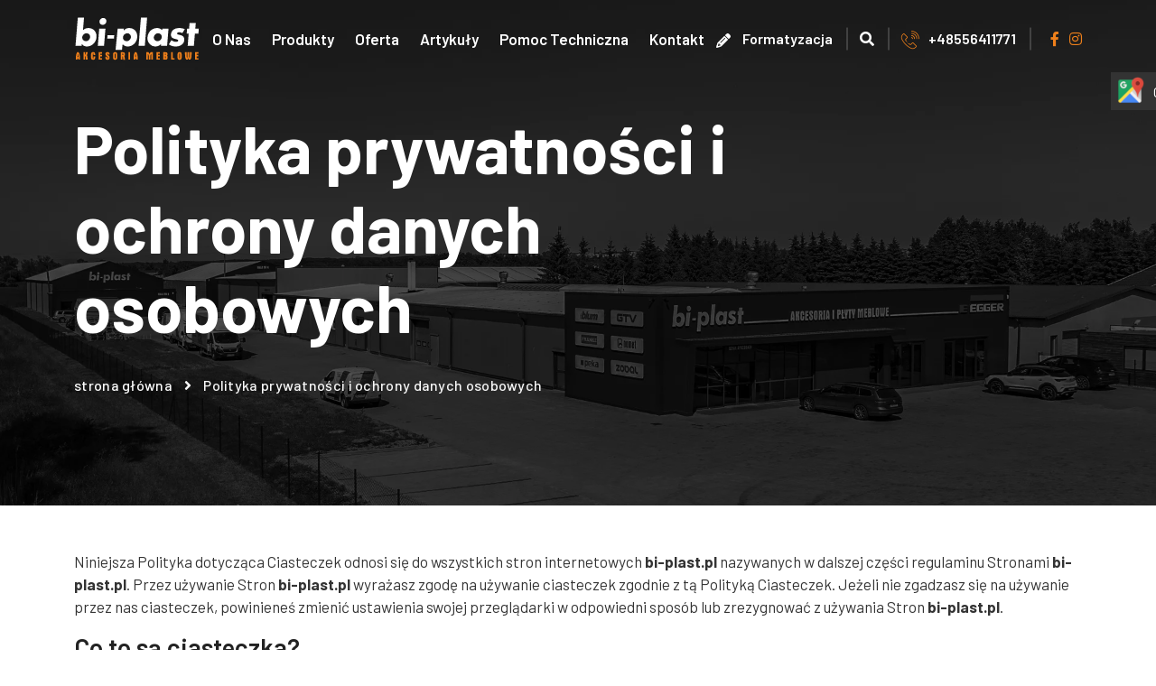

--- FILE ---
content_type: text/html; charset=UTF-8
request_url: https://www.bi-plast.pl/polityka-prywatnosci
body_size: 8855
content:
<!DOCTYPE html>
<html lang="pl">
	<head>
		<meta charset="utf-8">
		<meta name="viewport" content="width=device-width, initial-scale=1, shrink-to-fit=no">
<!-- 2023 -->
		<title>Polityka prywatności. bi-plast - AKCESORIA MEBLOWE, sprzedaż hurtowa i detaliczna</title>
		<meta name="description" content=" Niniejsza Polityka dotycząca Ciasteczek odnosi się do wszystkich stron internetowych&nbsp; bi-plast.pl &nbsp;nazywanych w dalszej części regulaminu Stronami&nbsp; bi-plast.pl..."/>
		<meta name="keywords" content="Polityka prywatności~~Polityka prywatności i ochrony danych osobowych"/>
		<meta property="og:url" content="https://www.bi-plast.pl/polityka-prywatnosci"/>
		<meta property="og:title" content="Polityka prywatności. bi-plast - AKCESORIA MEBLOWE, sprzedaż hurtowa i detaliczna"/>
		<meta property="og:description" content=" Niniejsza Polityka dotycząca Ciasteczek odnosi się do wszystkich stron internetowych&nbsp; bi-plast.pl &nbsp;nazywanych w dalszej części regulaminu Stronami&nbsp; bi-plast.pl..."/>
		<meta property="og:image" content="https://www.bi-plast.pl/img/podstrony/1035_polityka-prywatnosci_8.webp"/>
		<meta property="og:image:type" content="image/webp"/>
		<meta property="og:image:width" content="1920"/>
		<meta property="og:image:height" content="1080"/>
		<base
		href="https://www.bi-plast.pl/"/>


		<link rel="shortcut icon" href="layout/favicon.png?dta=202308021009"/>

		<link rel="stylesheet" href="https://fonts.googleapis.com/css2?family=Barlow:wght@400;500;600;700&family=Barlow:wght@400;500;600;700&display=swap">

		<link rel="stylesheet" href="assets/fonts/fontawesome/css/all.min.css">

				<script src="assets/js/jquery-3.6.0.min.js"></script>

		<script src="js/main.js?v=4"></script>

		<link rel="stylesheet" href="assets/css/bootstrap.min.css">

		<link rel="stylesheet" href="assets/fonts/flaticon/style.css">

		<link rel="stylesheet" href="assets/css/animate.css">
		<link rel="stylesheet" href="assets/css/owl.carousel.min.css">
		<link rel="stylesheet" href="assets/css/owl.theme.default.min.css">
		<link rel="stylesheet" href="assets/css/lity.min.css">
		<link rel="stylesheet" href="assets/css/nice-select.css">
		<link rel="stylesheet" href="assets/css/magnific-popup.css">
		<link rel="stylesheet" href="assets/css/style.css">
		<link rel="stylesheet" href="assets/css/responsive.css">

		<link rel="stylesheet" href="/css/leaflet/leaflet.min.css"/>
		<link rel="stylesheet" href="/css/leaflet/MarkerCluster.css"/>
		<link rel="stylesheet" href="/css/leaflet/MarkerCluster.Default.css"/>
		<link rel="stylesheet" href="/css/leaflet/leaflet.fullscreen.css"/>

		<link rel="stylesheet" href="/css/main.css?v= 217223"/>

		<script src="js/leaflet/leaflet.js"></script>
		<script src="js/leaflet/leaflet.markercluster-src.min.js"></script>
		<script src="js/leaflet/Leaflet.fullscreen.min.js"></script>

<!-- Facebook Pixel Code -->
			<script>
			  !function(f,b,e,v,n,t,s)
			  {if(f.fbq)return;n=f.fbq=function(){n.callMethod?
			  n.callMethod.apply(n,arguments):n.queue.push(arguments)};
			  if(!f._fbq)f._fbq=n;n.push=n;n.loaded=!0;n.version='2.0';
			  n.queue=[];t=b.createElement(e);t.async=!0;
			  t.src=v;s=b.getElementsByTagName(e)[0];
			  s.parentNode.insertBefore(t,s)}(window, document,'script',
			  'https://connect.facebook.net/en_US/fbevents.js');
			  fbq('init', '220405673412579');
			  fbq('track', 'PageView');
			</script>

			<noscript><img height="1" width="1" style="display:none"
			  src="https://www.facebook.com/tr?id=220405673412579&ev=PageView&noscript=1"
			/></noscript>

			<!-- End Facebook Pixel Code -->

        <!-- Google Analytics -->
        <script type="text/javascript">

            var _gaq = _gaq || [];
            _gaq.push(['_setAccount', 'UA-70154079-1']);
            _gaq.push(['_trackPageview']);

            (function () {
                var ga = document.createElement('script');
                ga.type = 'text/javascript';
                ga.async = true;
                ga.src = ('https:' == document.location.protocol ? 'https://' : 'http://') + 'stats.g.doubleclick.net/dc.js';
                var s = document.getElementsByTagName('script')[0];
                s.parentNode.insertBefore(ga, s);
            })();
        </script>


	</head>
	<body>
		<div class="loading">
			<div class="loading-box">
				<div class="lds-roller">
					<div></div>
					<div></div>
					<div></div>
					<div></div>
					<div></div>
					<div></div>
					<div></div>
					<div></div>
				</div>
			</div>
		</div>


			<header class="all-navbar fixed-top">
            <nav class="nav-bar ">
                <div class="container">
                    <div class="content-box d-flex align-items-center justify-content-between">
                        <div class="logo">
                            <a href="/" class="logo-nav">
                                <img class="img-fluid one" src="/layout/biplast-biale.svg" alt="Bi-plast">
                                <img class="img-fluid two" src="/layout/biplast-logo.svg" alt="Bi-plast">
                            </a>

                            <div class="d-flex align-items-center">
                                <ul class="nav-bar-tools2 d-flex align-items-center justify-content-between mr-20">
                                    <li class="item phone">
                                        <div class="nav-bar-contact">
                                            <a href="tel:+48556411771
"><i class="ar-icons-phone"></i></a>
                                            <div class="content-box ">
                                                <a href="tel:+48556411771
">+48556411771
</a>
                                            </div>
                                        </div>
                                    </li>
                               </ul>

                                <a href="#open-nav-bar-menu" class="open-nav-bar">
                                    <span></span>
                                    <span></span>
                                    <span></span>
                                </a>
                            </div>    
                            
                        </div>



                        
                        <div class="nav-bar-links" id="open-nav-bar-menu">
                            <ul class="level-1">
                                                                                                
                                <li class="item-level-1  nomenu ">
                                    <a href="/o-nas" class="link-level-1 ">O nas</a>
                                                                                                        </li>
                                                                                            
                                <li class="item-level-1  has-menu ">
                                    <a href="/produkty" class="link-level-1 ">Produkty</a>
                                                                                                            <ul class="level-2 ">
                                                                                    <li class="item-level-2">
                                                <a class="link-level-2" href="/produkty/stopka-meblowa-multi-leg/1122/1">Stopka meblowa Multi Leg</a>
                                            </li>
                                                                                    <li class="item-level-2">
                                                <a class="link-level-2" href="/produkty/stopki-meblowe/1123/1">Stopki meblowe</a>
                                            </li>
                                                                                    <li class="item-level-2">
                                                <a class="link-level-2" href="/produkty/stopki-aluminiowe/1124/1">Stopki aluminiowe</a>
                                            </li>
                                                                                    <li class="item-level-2">
                                                <a class="link-level-2" href="/produkty/klin-meblowy/3062/1">Klin meblowy</a>
                                            </li>
                                                                                    <li class="item-level-2">
                                                <a class="link-level-2" href="/produkty/uchwyty-meblowe/1125/1">Uchwyty meblowe</a>
                                            </li>
                                                                                    <li class="item-level-2">
                                                <a class="link-level-2" href="/produkty/slizgacze/1137/1">Ślizgacze</a>
                                            </li>
                                                                                    <li class="item-level-2">
                                                <a class="link-level-2" href="/produkty/podporki/1138/1">Podpórki</a>
                                            </li>
                                                                                    <li class="item-level-2">
                                                <a class="link-level-2" href="/produkty/zaslepki/1139/1">Zaślepki</a>
                                            </li>
                                                                                    <li class="item-level-2">
                                                <a class="link-level-2" href="/produkty/przepusty-do-kabli/1140/1">Przepusty do kabli</a>
                                            </li>
                                                                                    <li class="item-level-2">
                                                <a class="link-level-2" href="/produkty/wywietrznik/1141/1">Wywietrznik</a>
                                            </li>
                                                                                    <li class="item-level-2">
                                                <a class="link-level-2" href="/produkty/zatrzaski/1142/1">Zatrzaski</a>
                                            </li>
                                                                                    <li class="item-level-2">
                                                <a class="link-level-2" href="/produkty/zacisk-do-szyb/1143/1">Zacisk do szyb</a>
                                            </li>
                                                                                    <li class="item-level-2">
                                                <a class="link-level-2" href="/produkty/stabilizatory/1144/1">Stabilizatory</a>
                                            </li>
                                                                                    <li class="item-level-2">
                                                <a class="link-level-2" href="/produkty/zawieszki/1145/1">Zawieszki</a>
                                            </li>
                                                                                    <li class="item-level-2">
                                                <a class="link-level-2" href="/produkty/katowniki/1310/1">Kątowniki</a>
                                            </li>
                                                                                    <li class="item-level-2">
                                                <a class="link-level-2" href="/produkty/klin-meblowy/3063/1">Klin meblowy</a>
                                            </li>
                                                                                    <li class="item-level-2">
                                                <a class="link-level-2" href="/produkty/pozostale-akcesoria/1311/1">Pozostałe akcesoria</a>
                                            </li>
                                                                            </ul>
                                                                    </li>
                                                                                                                                                                                                                                                                                                                                                                                                                                                
                                <li class="item-level-1  has-menu ">
                                    <a href="/oferta" class="link-level-1 ">Oferta</a>
                                                                        <ul class="level-2">
                                                                                    <li class="item-level-2">
                                                <a class="link-level-2" href="/produkty">Produkty</a>
                                            </li>
                                                                                    <li class="item-level-2">
                                                <a class="link-level-2" href="/plyty-i-blaty-robocze">Płyty meblowe i blaty robocze</a>
                                            </li>
                                                                                    <li class="item-level-2">
                                                <a class="link-level-2" href="/akcesoria-meblowe">Dystrybutor akcesoriów meblowych</a>
                                            </li>
                                                                                    <li class="item-level-2">
                                                <a class="link-level-2" href="/armatura-franke">Armatura Franke</a>
                                            </li>
                                                                                    <li class="item-level-2">
                                                <a class="link-level-2" href="/usluga-ciecia-i-oklejania"> Usługa cięcia i oklejania</a>
                                            </li>
                                                                            </ul>
                                                                                                        </li>
                                                                                            
                                <li class="item-level-1  nomenu ">
                                    <a href="/artykuly" class="link-level-1 ">Artykuły</a>
                                                                                                        </li>
                                                                                            
                                <li class="item-level-1  nomenu ">
                                    <a href="/pomoc-techniczna" class="link-level-1 ">Pomoc techniczna</a>
                                                                                                        </li>
                                                                                            
                                <li class="item-level-1  nomenu ">
                                    <a href="/kontakt" class="link-level-1 ">Kontakt</a>
                                                                                                        </li>
                            

                                
                            </ul>
                        </div>
                        <ul class="nav-bar-tools d-flex align-items-center justify-content-between">
                            
                            <li class="item erozrys">
                                <a href="https://biplast.erozkroje.pl/esystem.html" rel="nofollow" target="_blank"><svg xmlns="http://www.w3.org/2000/svg" height="16" width="16" viewBox="0 0 512 512"><!--!Font Awesome Free 6.5.1 by @fontawesome - https://fontawesome.com License - https://fontawesome.com/license/free Copyright 2024 Fonticons, Inc.--><path d="M410.3 231l11.3-11.3-33.9-33.9-62.1-62.1L291.7 89.8l-11.3 11.3-22.6 22.6L58.6 322.9c-10.4 10.4-18 23.3-22.2 37.4L1 480.7c-2.5 8.4-.2 17.5 6.1 23.7s15.3 8.5 23.7 6.1l120.3-35.4c14.1-4.2 27-11.8 37.4-22.2L387.7 253.7 410.3 231zM160 399.4l-9.1 22.7c-4 3.1-8.5 5.4-13.3 6.9L59.4 452l23-78.1c1.4-4.9 3.8-9.4 6.9-13.3l22.7-9.1v32c0 8.8 7.2 16 16 16h32zM362.7 18.7L348.3 33.2 325.7 55.8 314.3 67.1l33.9 33.9 62.1 62.1 33.9 33.9 11.3-11.3 22.6-22.6 14.5-14.5c25-25 25-65.5 0-90.5L453.3 18.7c-25-25-65.5-25-90.5 0zm-47.4 168l-144 144c-6.2 6.2-16.4 6.2-22.6 0s-6.2-16.4 0-22.6l144-144c6.2-6.2 16.4-6.2 22.6 0s6.2 16.4 0 22.6z" fill="#ffffff"/></svg> Formatyzacja</span></a>
                            </li>                            

                            <li class="item">
                                <span class="search-icon open"><i class="fas fa-search"></i></span>
                            </li>
                            <li class="item phone">
                                <div class="nav-bar-contact">
                                    <i class="ar-icons-phone"></i>
                                    <div class="content-box mt-02">
                                        <a href="tel:+48556411771
" style="font-size: 16px">+48556411771
</a>
                                    </div>
                                </div>
                            </li>
                            <li class="item social">
                                        <a href="https://www.facebook.com/biplastelblag/" rel="nofollow"><i class="fab fa-facebook-f"></i></a>
                                        <a href="https://www.instagram.com/biplastakcesoria/"  rel="nofollow" target="blank"><i class="fab fa-instagram"></i></a>
                            </li>
                                                    </ul>
                    </div>
                </div>
            </nav>
        </header>


        <div class="search-box">
            <form action="/szukaj"  method="post">
                <input type="text" name="keyword" placeholder="Wpisz szukaną frazę" required>
                <button type="submit"><i class="fas fa-search"></i></button>
            </form>
            <span class="search-box-icon exit"><i class="fas fa-times"></i></span>
        </div>
        
        <div class="menu-box">
            <div class="inner-menu">
                <div class="website-info">
                    <a href="/" class="logo"><img class="img-fluid" src="/layout/biplast-logo.svg" alt="Bi-plast"></a>
                    <p><strong>Firma Bi-Plast</strong>&nbsp;istnieje od&nbsp;1998r. Działalność naszej firmy opiera&nbsp;się na&nbsp;dw&oacute;ch profilach: produkcji i&nbsp;dystrybucji szeroko rozumianych produkt&oacute;w do&nbsp;tworzenia mebli.</p>
<div class="sm-panel">
<ul>
	<li class="sm-gmap csocial-link"><a href="https://www.google.com/maps/place/Akcesoria+Meblowe+BI-PLAST/@54.167151,19.3639661,17z/data=!3m1!4b1!4m6!3m5!1s0x46fd4c3d619a903f:0xdfc329427b023d74!8m2!3d54.167151!4d19.3639661!16s%2Fg%2F11bxjfy1v_?entry=ttu" target="_blank"><img alt="Jesteśmy na Google Maps" src="/img/wysiwig/images/gmap.png" style="width:32px; height:32px" /><span>Google Maps</span></a></li>
</ul>
</div>
<style type="text/css">.sm-panel {position: fixed;width: 155px;top: 80px;right: -105px;z-index: 1000000;transition: visibility .25s, opacity .25s}
.sm-panel>ul {margin: 0;padding: 0;list-style-type: none}
.sm-panel>ul>li {transition: transform .25s}
.sm-panel>ul>li:hover {transform: translateX(-105px)}
.sm-panel>ul>li>a {display: flex;align-items: center;color: #fff;padding: 5px 0 5px 5px;text-decoration: none}
.sm-panel>ul>li>a>img {margin: 0 10px 0 0}
.sm-panel>ul>li>a>span {font-size: initial}
.sm-panel>ul>li[class^="sm-"] {background-image: none;background-repeat: repeat;background-attachment: scroll;background-position: 0%}
.sm-text-black {color: #000}
.sm-fb {background:#1977f3}
.sm-twitter {background:#fff}
.sm-gmap {background:#333}
.sm-blog {background:#0171bb}
.sm-pinterest {background:#d73532}
.sm-youtube {background:#e32c26}
.sm-allegro {background:#ff5a00}
.sm-linkedin {background:#0097bd}
.sm-payback {background:#00349a}
.sm-olx {background:#002f34}
.sm-instagram {background:#eee}
.sm-pyszne {background:#ff8000}
.sm-tiktok {background:#fff}
.sm-booksy {background:#f9e5bc}
/* ukrywanie socjalek a mobilce
@media screen and (max-width:640px) {.sm-panel {visibility:hidden; opacity:0}}
*/
</style>
                </div>
                <div class="contact-info">
                    <h4>Kontakt</h4>
                    <div class="contact-box">
                        <i class="ar-icons-call"></i>
                        <div class="box">
                             <a href="tel:+48556411771">+48 55 641 17 71</a>
<a href="tel:+48556484431">+48 55 648 44 31</a>
<a href="tel:+48556484432">+48 55 648 44 32</a>

                        </div>
                    </div>
                    <div class="contact-box">
                        <i class="ar-icons-email"></i>
                        <div class="box">
                             <a href="mailto:bi-plast@bi-plast.pl">bi-plast@bi-plast.pl</a>


                        </div>
                    </div>
                    <div class="contact-box">
                        <i class="ar-icons-location"></i>
                        <div class="box">
                          <p>Kazimierzowo 5E<br />
82-300 Elbląg</p>

                        </div>
                    </div>
                </div>
                <div class="follow-us">
                    <h4>Sprawdź nas</h4>
                    <ul class="icon-follow">
                        <li><a href="https://www.facebook.com/biplastelblag/" rel="nofollow"><i class="fab fa-facebook-f"></i></a></li>
                        <li><a href="https://www.instagram.com/biplastakcesoria/"  rel="nofollow" target="blank"><i class="fab fa-instagram"></i></a></li>
                    </ul>
                </div>
                <span class="menu-box-icon exit"><i class="fas fa-times"></i></span>
            </div>
        </div>        
			
				
<section class="breadcrumb-header style-2" id="page" style="background-image: url(img/podstrony/1035_polityka-prywatnosci_7.webp); ">
	<div class="overlay"></div>
	<div class="container">
		<div class="row">
			<div class="col-md-8">
				<div class="banner">
					<h1>Polityka prywatności i ochrony danych osobowych</h1>
										<ul>
											<li>
															<a href="/">strona główna</a>
													</li>
														<li>
								<i class="fas fa-angle-right"></i>
							</li>
																			<li>
							    
								Polityka prywatności i ochrony danych osobowych
													</li>
																		</ul>
									</div>
			</div>
		</div>
	</div>
</section>


<div class="shop-page py-50-50 pagesection">
	<div class="container">
		<div class="row">

			<div class="col-lg-12">
				<div class="textsection">
					
					<p>Niniejsza Polityka dotycząca Ciasteczek odnosi się do wszystkich stron internetowych&nbsp;<strong>bi-plast.pl</strong>&nbsp;nazywanych w dalszej części regulaminu Stronami&nbsp;<strong>bi-plast.pl</strong>. Przez używanie Stron&nbsp;<strong>bi-plast.pl&nbsp;</strong>wyrażasz zgodę na używanie ciasteczek zgodnie z tą Polityką Ciasteczek. Jeżeli nie zgadzasz się na używanie przez nas ciasteczek, powinieneś zmienić ustawienia swojej przeglądarki w odpowiedni spos&oacute;b lub zrezygnować z używania Stron&nbsp;<strong>bi-plast.pl</strong>.</p>

<h3>Co to są ciasteczka?</h3>

<p>Ciasteczka (ang. cookies) &ndash; niewielkie informacje tekstowe, wysyłane przez serwer WWW i zapisywane po stronie użytkownika (zazwyczaj na twardym dysku). Domyślne parametry ciasteczek pozwalają na odczytanie informacji w nich zawartych jedynie serwerowi, kt&oacute;ry je utworzył. Ciasteczka są stosowane najczęściej w przypadku licznik&oacute;w, sond, sklep&oacute;w internetowych, stron wymagających logowania, reklam i do monitorowania aktywności odwiedzających.&nbsp;</p>

<h3>Do czego używamy ciasteczek?</h3>

<p>Strony&nbsp;<strong>bi-plast.pl</strong>&nbsp;używają ciasteczek w r&oacute;żnych celach:</p>

<ul>
	<li>by strony&nbsp;<strong>bi-plast.pl</strong>&nbsp;działały szybciej i były łatwiejsze w użyciu,</li>
	<li>aby lepiej dopasować treści i reklamy dostępne na Stronach&nbsp;<strong>bi-plast.pl</strong>&nbsp;do Twoich oczekiwań i zainteresowań,</li>
	<li>do zbierania anonimowych, zagregowanych statystyk, kt&oacute;re pozwalają nam zrozumieć jak ludzie używają naszych stron i pomagają w poprawianiu ich funkcjonalności i zawartości.</li>
</ul>

<p>Używając ciasteczek w wyżej opisany spos&oacute;b nigdy nie identyfikujemy tożsamości użytkownik&oacute;w na podstawie informacji przechowywanych w ciasteczkach.</p>

<h3>Czas przechowywania danych w &bdquo;cookies&rdquo;.</h3>

<p>Używamy dwa rodzaje ciasteczek &ndash; sesyjne oraz stałe. Te pierwsze pozostają na Twoim urządzeniu jedynie podczas korzystania ze Stron&nbsp;<strong>bi-plast.pl</strong>. Ciasteczka stałe pozostają na Twoim urządzeniu tak długo jak długo mają ustawiony czas funkcjonowania lub do momentu kiedy użytkownik je usunie.</p>

<h3>Cookies podmiot&oacute;w trzecich.</h3>

<p>Podczas korzystania ze Stron&nbsp;<strong>bi-plast.pl</strong>&nbsp;możesz otrzymywać ciasteczka pochodzące od wsp&oacute;łpracujących z nami podmiot&oacute;w trzecich takich jak np. Facebook, Google, a także od firm realizujących kampanie reklamowe. Więcej informacji na temat tych ciasteczek możesz znaleźć na stronach internetowych poszczeg&oacute;lnych podmiot&oacute;w trzecich.</p>

<h3>Jak usunąć lub zmienić ustawienia &bdquo;cookies&rdquo;?</h3>

<p>Większość przeglądarek internetowych jest początkowo ustawionych na automatyczne przyjmowanie ciasteczek. Możesz jednak zmienić ustawienia przeglądarki tak, aby ciasteczka były blokowane &ndash; w całości lub w jakiejś części, np. tylko od stron trzecich, albo aby każdorazowo otrzymywać komunikat w momencie kiedy ciasteczka są wysyłane na Twoje urządzenie. Pamiętaj jednak, że jeżeli zablokujesz używane przez nas ciasteczka, może to negatywnie wpłynąć na wygodę korzystania ze Stron&nbsp;<strong>bi-plast.pl</strong>, na przykład możesz nie być w stanie odwiedzić pewnych obszar&oacute;w Stron&nbsp;<strong>bi-plast.pl</strong>&nbsp;bądź nie otrzymywać spersonalizowanych informacji podczas ich przeglądania. Uniemożliwisz nam także zbieranie anonimowych informacji nt. używania naszych stron w celu stałego poprawiania zawartości Stron i usług&nbsp;<strong>bi-plast.pl</strong>.</p>

<p>Jeśli użytkownik nie chce otrzymywać plik&oacute;w cookie, może zmienić ustawienia przeglądarki.</p>

<p>Użytkownicy powinni przeczytać politykę ochrony prywatności tych firm, aby poznać ich zasady korzystania z plik&oacute;w cookie:</p>

<ul>
	<li><a href="https://www.gemius.pl/pl/polityka_prywatnosci" rel="nofollow">Polityka ochrony prywatności Gemius S.A.</a></li>
	<li><a href="http://www.google.pl/intl/pl/analytics/privacyoverview.html" rel="nofollow">Polityka ochrony prywatności Google Analytics</a></li>
</ul>

<p>W celu zarządzania ustawienia cookies wybierz z listy poniżej przeglądarkę internetową, kt&oacute;rej używasz i postępuj zgodnie z instrukcjami:</p>

<ul>
	<li><a href="http://support.google.com/chrome/bin/answer.py?hl=pl&amp;answer=95647" rel="nofollow">Chrome</a></li>
	<li><a href="http://support.apple.com/kb/PH5042" rel="nofollow">Safari</a></li>
	<li><a href="http://support.mozilla.org/pl/kb/W%C5%82%C4%85czanie%20i%20wy%C5%82%C4%85czanie%20obs%C5%82ugi%20ciasteczek" rel="nofollow">Firefox</a></li>
	<li><a href="http://help.opera.com/Windows/12.10/pl/cookies.html" rel="nofollow">Opera</a></li>
</ul>

<p>Urządzenia mobilne:</p>

<ul>
	<li><a href="http://support.google.com/chrome/bin/answer.py?hl=pl&amp;answer=95647" rel="nofollow">Android</a></li>
	<li><a href="http://support.apple.com/kb/HT1677?viewlocale=pl_PL" rel="nofollow">Safari</a></li>
</ul>

					</div>
					
				
			</div>
			
			<div class="col-lg-12">
				<div class="row">

					
											
														
						

					
									</div>
			</div>

				<div class="col-lg-12">

				 

			</div>

		</div>
	</div>
</div>


				        <footer class="footer">
            <div class="container">
                <div class="row">
                    <div class="col-sm-12 col-md-6 col-lg-3">
                        <div class="logo">
                            <img class="img-fluid" src="/layout/biplast-biale.svg" alt="Bi-plast">
                             <p><strong>Firma Bi-Plast</strong>&nbsp;istnieje od&nbsp;1998r. Działalność naszej firmy opiera&nbsp;się na&nbsp;dw&oacute;ch profilach: produkcji i&nbsp;dystrybucji szeroko rozumianych produkt&oacute;w do&nbsp;tworzenia mebli.</p>
<div class="sm-panel">
<ul>
	<li class="sm-gmap csocial-link"><a href="https://www.google.com/maps/place/Akcesoria+Meblowe+BI-PLAST/@54.167151,19.3639661,17z/data=!3m1!4b1!4m6!3m5!1s0x46fd4c3d619a903f:0xdfc329427b023d74!8m2!3d54.167151!4d19.3639661!16s%2Fg%2F11bxjfy1v_?entry=ttu" target="_blank"><img alt="Jesteśmy na Google Maps" src="/img/wysiwig/images/gmap.png" style="width:32px; height:32px" /><span>Google Maps</span></a></li>
</ul>
</div>
<style type="text/css">.sm-panel {position: fixed;width: 155px;top: 80px;right: -105px;z-index: 1000000;transition: visibility .25s, opacity .25s}
.sm-panel>ul {margin: 0;padding: 0;list-style-type: none}
.sm-panel>ul>li {transition: transform .25s}
.sm-panel>ul>li:hover {transform: translateX(-105px)}
.sm-panel>ul>li>a {display: flex;align-items: center;color: #fff;padding: 5px 0 5px 5px;text-decoration: none}
.sm-panel>ul>li>a>img {margin: 0 10px 0 0}
.sm-panel>ul>li>a>span {font-size: initial}
.sm-panel>ul>li[class^="sm-"] {background-image: none;background-repeat: repeat;background-attachment: scroll;background-position: 0%}
.sm-text-black {color: #000}
.sm-fb {background:#1977f3}
.sm-twitter {background:#fff}
.sm-gmap {background:#333}
.sm-blog {background:#0171bb}
.sm-pinterest {background:#d73532}
.sm-youtube {background:#e32c26}
.sm-allegro {background:#ff5a00}
.sm-linkedin {background:#0097bd}
.sm-payback {background:#00349a}
.sm-olx {background:#002f34}
.sm-instagram {background:#eee}
.sm-pyszne {background:#ff8000}
.sm-tiktok {background:#fff}
.sm-booksy {background:#f9e5bc}
/* ukrywanie socjalek a mobilce
@media screen and (max-width:640px) {.sm-panel {visibility:hidden; opacity:0}}
*/
</style>
                        </div>

                        <ul class="icon">
                            <li><a href="https://www.facebook.com/biplastelblag" rel="nofollow" target="blank"><i class="fab fa-facebook-f"></i></a></li>
                            <li><a href="https://www.instagram.com/biplastakcesoria/"  rel="nofollow" target="blank"><i class="fab fa-instagram"></i></a></li>
                            <li><a href="https://allegro.pl/uzytkownik/BI-PLAST"  rel="nofollow" target="blank"><img src="/layout/icoallegro.png"></a></li>
                        </ul>
                     
                    </div>
                    <div class="col-sm-6 col-md-6 col-lg-2">
                        <div class="footer-title">
                            <h4>Menu</h4>
                        </div>
                        <ul class="links">
                                                     <li>
                                <a href="/o-nas"title="O nas">O nas</a>
                             </li>
                                                     <li>
                                <a href="/produkty"title="Produkty">Produkty</a>
                             </li>
                                                     <li>
                                <a href="/oferta"title="Oferta">Oferta</a>
                             </li>
                                                     <li>
                                <a href="/artykuly"title="Artykuły">Artykuły</a>
                             </li>
                                                     <li>
                                <a href="/pomoc-techniczna"title="Pomoc techniczna">Pomoc techniczna</a>
                             </li>
                                                     <li>
                                <a href="/kontakt"title="Kontakt">Kontakt</a>
                             </li>
                                                 </ul>
                    </div>
                    <div class="col-sm-6 col-md-6 col-lg-7">
                        <div class="footer-title">
                            <h4><a href="/produkty">Produkty Bi-plast</a></h4>
                        </div>
                        <ul class="links linksprodukt row">
                                                                            <li class="col-sm-12 col-md-6 col-lg-4"><a href="/produkty/stopka-meblowa-multi-leg/1122/1" title="Stopka meblowa Multi Leg">Stopka meblowa Multi Leg</a></li>
                                                                                <li class="col-sm-12 col-md-6 col-lg-4"><a href="/produkty/stopki-meblowe/1123/1" title="Stopki meblowe">Stopki meblowe</a></li>
                                                                                <li class="col-sm-12 col-md-6 col-lg-4"><a href="/produkty/stopki-aluminiowe/1124/1" title="Stopki aluminiowe">Stopki aluminiowe</a></li>
                                                                                <li class="col-sm-12 col-md-6 col-lg-4"><a href="/produkty/klin-meblowy/3062/1" title="Klin meblowy">Klin meblowy</a></li>
                                                                                <li class="col-sm-12 col-md-6 col-lg-4"><a href="/produkty/uchwyty-meblowe/1125/1" title="Uchwyty meblowe">Uchwyty meblowe</a></li>
                                                                                <li class="col-sm-12 col-md-6 col-lg-4"><a href="/produkty/slizgacze/1137/1" title="Ślizgacze">Ślizgacze</a></li>
                                                                                <li class="col-sm-12 col-md-6 col-lg-4"><a href="/produkty/podporki/1138/1" title="Podpórki">Podpórki</a></li>
                                                                                <li class="col-sm-12 col-md-6 col-lg-4"><a href="/produkty/zaslepki/1139/1" title="Zaślepki">Zaślepki</a></li>
                                                                                <li class="col-sm-12 col-md-6 col-lg-4"><a href="/produkty/przepusty-do-kabli/1140/1" title="Przepusty do kabli">Przepusty do kabli</a></li>
                                                                                <li class="col-sm-12 col-md-6 col-lg-4"><a href="/produkty/wywietrznik/1141/1" title="Wywietrznik">Wywietrznik</a></li>
                                                                                <li class="col-sm-12 col-md-6 col-lg-4"><a href="/produkty/zatrzaski/1142/1" title="Zatrzaski">Zatrzaski</a></li>
                                                                                <li class="col-sm-12 col-md-6 col-lg-4"><a href="/produkty/zacisk-do-szyb/1143/1" title="Zacisk do szyb">Zacisk do szyb</a></li>
                                                                                <li class="col-sm-12 col-md-6 col-lg-4"><a href="/produkty/stabilizatory/1144/1" title="Stabilizatory">Stabilizatory</a></li>
                                                                                <li class="col-sm-12 col-md-6 col-lg-4"><a href="/produkty/zawieszki/1145/1" title="Zawieszki">Zawieszki</a></li>
                                                                                <li class="col-sm-12 col-md-6 col-lg-4"><a href="/produkty/katowniki/1310/1" title="Kątowniki">Kątowniki</a></li>
                                                                                <li class="col-sm-12 col-md-6 col-lg-4"><a href="/produkty/klin-meblowy/3063/1" title="Klin meblowy">Klin meblowy</a></li>
                                                                                <li class="col-sm-12 col-md-6 col-lg-4"><a href="/produkty/pozostale-akcesoria/1311/1" title="Pozostałe akcesoria">Pozostałe akcesoria</a></li>
                                                    
                        </ul>
                    </div>
                    
                                    </div>
            </div>
            <div class="copyright">
                <div class="container">
                    <p>@ 2023 Kreacja</p>
                    <ul>
                        <li><a href="/polityka-prywatnosci">Polityka prywatności</a></li>
                        <li><a href="/bi-plast-katalog-produktow">Katalog produktów</a></li>
                    </ul>
                </div>
            </div>
        </footer>
        
        <div class="scroll-up">
            <a class="move-section" href="#page">
                <i class="fas fa-long-arrow-alt-up"></i>
            </a>
        </div>


			

			
        <script src="assets/js/bootstrap.bundle.min.js"></script>
        <script src="assets/js/owl.carousel.min.js"></script>
        <script src="assets/js/lity.min.js"></script>
        <script src="assets/js/jquery.nice-select.min.js"></script>
        <script src="assets/js/jquery.waypoints.min.js"></script>
        <script src="assets/js/jquery.counterup.min.js"></script>
        <script src="assets/js/jquery.magnific-popup.min.js"></script>
        <script src="assets/js/mixitup.min.js"></script>
        <script src="assets/js/main.js?v=2"></script><script src="assets/js/ajax-script.js"></script>

		<script src='https://www.google.com/recaptcha/api.js'></script>
	</body>
</html>


--- FILE ---
content_type: text/css
request_url: https://www.bi-plast.pl/assets/css/style.css
body_size: 21151
content:
/*
::
:: Theme Name: Gazolin - Industry & Manufacturing HTML Template
:: Email: Nourramadan144@gmail.com
:: Author URI: https://themeforest.net/user/ar-coder
:: Author: ar-coder
:: Version: 1.0
:: 
*/

/*
    01 :: Reset Page Css
    02 :: Style Page Css
        01-  :: Loading
        02-  :: Navbar
            01- :: Top Navbar
            02- :: Navbar
                01- :: Navbar 1
                02- :: Navbar 2
                03- :: Navbar 3
        03-  :: Search Box
        04-  :: Menu Box
        05-  :: Header
            01- :: Header 1
            02- :: Header 2
            03- :: Header 3
        06-  :: Features
            01- :: Features 1
            02- :: Features 2
        07-  :: About Us
            01- :: About Us 1
            02- :: About Us 2
            03- :: About Us 3
        08-  :: Services
            01- :: Services 1
            02- :: Services 2
            03- :: Services 3
        09-  :: Provide
            01- :: Provide 1
            02- :: Provide 2
            03- :: Provide 3
        10-  :: Projects
            01- :: Projects 1
            02- :: Projects 2
            03- :: Projects 3
        11-  :: Video Presentation
        12-  :: Call US
        13-  :: Quote
        14-  :: Statistic
		15-  :: Sponsors
        16-  :: Team
            01- :: Team 1
            02- :: Team 2
        17-  :: Testimonial
        18-  :: Blog
        19-  :: Footer
        20-  :: Scroll UP
*/

/* :: All Transition */
* {
    -webkit-transition: all 0.3s ease;
    -o-transition: all 0.3s ease;
    transition: all 0.3s ease;
    outline: none;
}

/* :: Body */
body {
    font-family: 'Barlow', sans-serif;
    font-size: 14px;
    line-height: 25px;
    color: #222;
}
ul {
    padding: 0;
    margin: 0;
    list-style: none;
}
::-moz-selection {
    background-color: #EF801B;
    color: #FFF;
    text-shadow: none;
}
::selection {
    background-color: #EF801B;
    color: #FFF;
    text-shadow: none;
}
a,
a:hover,
a:focus,
button:focus {
    text-decoration: none;
    color: #FFF;
}
.container,
.container-fluid{
    position: relative
}

/* :: Typography */
h1,
h2,
h3,
h4,
h5,
h6 {
    font-family: 'Barlow', sans-serif;
    margin: 0;
    padding: 0;
    font-weight: 400;
}
p {
    color: #9B9B9B;
    font-size: 14px;
    font-weight: 400;
    font-family: 'Barlow', sans-serif;
    line-height: 25px;
}

/* :: Display Table */
.display-table {
    width: 100%;
    height: 100%;
    display: table;
    position: relative;
}
.table-cell {
    display: table-cell;
    vertical-align: middle;
    min-height: 100%;
    height: 100vh;
}

/* :: My Classes */
.ml-30{
    margin-left: 30px
}
.mb-30{
    margin-bottom: 30px;
}
.mr-20{
    margin-right: 20px;
}
.ml-20{
    margin-left: 20px;
}
.py-100{
    padding: 100px 0;
}
.py-100-70{
    padding: 100px 0 70px 0;
}
.padding-0{
    padding: 0;
}
.py-0-0-70-0{
    padding: 0 0 70px 0;
}
.overlay{
    position: absolute;
    top: 0;
    left: 0;
    right: 0;
    bottom: 0;
    background-color: rgb(28 26 48 / 35%);
}
.overlay-2{
    background-color: rgb(28 26 48 / 85%);
}
.overlay-3{
    background-color: rgb(245 112 9 / 85%);
}
.overlay-4{
    background-color: rgb(255 255 255 / 95%);
}
.btn-1{
    text-transform: capitalize;
    position: relative;
    text-align: center;
    background-color: #EF801B;
    z-index: 1;
    font-size: 14px;
    font-weight: 600;
    min-width: 180px;
    height: 60px;
    line-height: 60px;
    padding: 0 15px;
    border-radius: 3px;
    overflow: hidden;
    font-family: 'Barlow', sans-serif;
    display: -ms-inline-grid;
    display: inline-grid;
    cursor: pointer;
    -webkit-transition: color 1s ease-in-out, background-color .2s ease-in-out, border-color .2s ease-in-out;
    -o-transition: color 1s ease-in-out, background-color .2s ease-in-out, border-color .2s ease-in-out;
    transition: color 1s ease-in-out, background-color .2s ease-in-out, border-color .2s ease-in-out;
}
.btn-1 span{
    position: relative;
    z-index: 2;
}
.btn-1:after,
.btn-1:before{
    content: '';
    position: absolute;
    height: 50%;
    width: 0;
    background-color: #EF801B;
    z-index: 1;
    -webkit-transition: .3s cubic-bezier(.785,.135,.15,.86);
    -o-transition: .3s cubic-bezier(.785,.135,.15,.86);
    transition: .3s cubic-bezier(.785,.135,.15,.86);
}
.btn-1:after{
    top: 0;
    left: 0;
    right: auto;
}
.btn-1:hover:after{
    width: 100%;
    right: 0;
    left: auto;
}
.btn-1:before{
    bottom: 0;
    right: 0;
    left: auto;
}
.btn-1:hover:before{
    width: 100%;
    left: 0;
    right: auto;
}
.btn-1:hover span{
    color: #EF801B;
}
.btn-1:hover:after,
.btn-1:hover:before{
    background-color: #FFF;
}
.btn-2{
    background-color: #222;
}
.btn-2 span{
    color: #EF801B;
}
.btn-2:hover span{
    color: #FFF;
}
.btn-2:hover:after,
.btn-2:hover:before{
    background-color: #EF801B;
}
.btn-3{
    background-color: #EF801B;
}
.btn-3 span{
    color: #FFF;
}
.btn-3:hover span{
    color: #EF801B;
}
.btn-3:hover:after,
.btn-3:hover:before{
    background-color: #222;
}
.btn-4{
    background-color: #FFF;
}
.btn-4 span{
    color: #EF801B;
}
.btn-4:hover span{
    color: #EF801B;
}
.btn-4:hover:after,
.btn-4:hover:before{
    background-color: #222;
}

/* :: Section Title */
.sec-title{
    margin-bottom: 50px;
}
.sec-title h2{
    font-size: 16px;
    line-height: 27px;
    font-weight: 600;
    display: inline-block;
    text-transform: capitalize;
    position: relative;
    color: #EF801B;
    font-family: 'Barlow', sans-serif;
}
.sec-title.home-2 h2:before{
	content: '';
    background-color: #EF801B;
    position: absolute;
    height: 2px;
    width: 5000px;
    top: 50%;
    -webkit-transform: translateY(-50%);
    -ms-transform: translateY(-50%);
    transform: translateY(-50%);
    right: calc(100% + 10px);
}
.sec-title.home-3 h2{
    margin-bottom: 10px;
}
.sec-title.home-3 h2:before{
    content: '';
    background-color: #EF801B;
    position: absolute;
    height: 2px;
    width: 5000px;
    bottom: -10px;
    right: 0;
}
.sec-title h3{
    font-size: 38px;
    line-height: 1.3;
    color: #222;
    text-transform: capitalize;
    font-weight: 700;
    margin-top: 15px;
    position: relative;
}
.sec-title .sec-explain{
    font-size: 16px;
    font-weight: 400;
    line-height: 26px;
    margin-bottom: 0;
    text-transform: capitalize;
    position: relative;
}
.bg-section{
    background-position: center;
    background-repeat: no-repeat;
    background-size: cover;
    height: 75%;
    position: absolute;
    top: 0;
    left: 0;
    width: 100%;
}
.bg-section-2{
    position: absolute;
    top: 0;
    left: 0;
    right: 0;
    bottom: 0;
    z-index: -1;
}
.bg-section-2-left{
    background-color: #222;
    width: 50%;
    float: left;
    height: 100%;
}
.bg-section-2-right{
    background-image: url(../images/provide/03_provide.jpg);
    height: 100%;
    width: 50%;
    float: left;
    background-position: center;
    background-repeat: no-repeat;
    background-size: cover;
    position: relative;
}

/* :: Loading */
.loading {
    position: fixed;
    background-color: #FFF;
    left: 0;
    top: 0;
    z-index: 99999;
    width: 100%;
    height: 100%;
    -webkit-transition: unset;
    -o-transition: unset;
    transition: unset;
}
.loading .loading-box {
    position: absolute;
    top: 50%;
    left: 50%;
    -webkit-transform: translate(-50%, -50%) scale(0.8);
    -ms-transform: translate(-50%, -50%) scale(0.8);
    transform: translate(-50%, -50%) scale(0.8);
}
.loading .lds-roller {
    display: inline-block;
    position: relative;
    width: 100px;
    height: 100px;
}
.loading .lds-roller div {
    -webkit-animation: lds-roller 1.2s cubic-bezier(0.5, 0, 0.5, 1) infinite;
            animation: lds-roller 1.2s cubic-bezier(0.5, 0, 0.5, 1) infinite;
    -webkit-transform-origin: 40px 40px;
        -ms-transform-origin: 40px 40px;
            transform-origin: 40px 40px;
}
.loading .lds-roller div:after {
    content: " ";
    display: block;
    position: absolute;
    width: 10px;
    height: 10px;
    border-radius: 50%;
    background: #EF801B;
    margin: -5px 0 0 -5px;
}
.loading .lds-roller div:nth-child(1) {
    -webkit-animation-delay: -0.036s;
            animation-delay: -0.036s;
}
.loading .lds-roller div:nth-child(1):after {
    top: 63px;
    left: 63px;
}
.loading .lds-roller div:nth-child(2) {
    -webkit-animation-delay: -0.072s;
            animation-delay: -0.072s;
}
.loading .lds-roller div:nth-child(2):after {
    top: 68px;
    left: 56px;
}
.loading .lds-roller div:nth-child(3) {
    -webkit-animation-delay: -0.108s;
            animation-delay: -0.108s;
}
.loading .lds-roller div:nth-child(3):after {
    top: 71px;
    left: 48px;
}
.loading .lds-roller div:nth-child(4) {
    -webkit-animation-delay: -0.144s;
            animation-delay: -0.144s;
}
.loading .lds-roller div:nth-child(4):after {
    top: 72px;
    left: 40px;
}
.loading .lds-roller div:nth-child(5) {
    -webkit-animation-delay: -0.18s;
            animation-delay: -0.18s;
}
.loading .lds-roller div:nth-child(5):after {
    top: 71px;
    left: 32px;
}
.loading .lds-roller div:nth-child(6) {
    -webkit-animation-delay: -0.216s;
            animation-delay: -0.216s;
}
.loading .lds-roller div:nth-child(6):after {
    top: 68px;
    left: 24px;
}
.loading .lds-roller div:nth-child(7) {
    -webkit-animation-delay: -0.252s;
            animation-delay: -0.252s;
}
.loading .lds-roller div:nth-child(7):after {
    top: 63px;
    left: 17px;
}
.loading .lds-roller div:nth-child(8) {
    -webkit-animation-delay: -0.288s;
            animation-delay: -0.288s;
}
.loading .lds-roller div:nth-child(8):after {
    top: 56px;
    left: 12px;
}
@-webkit-keyframes lds-roller {
    0% {
        -webkit-transform: rotate(0deg);
                transform: rotate(0deg);
    }
    100% {
        -webkit-transform: rotate(360deg);
                transform: rotate(360deg);
    }
}
@keyframes lds-roller {
    0% {
        -webkit-transform: rotate(0deg);
                transform: rotate(0deg);
    }
    100% {
        -webkit-transform: rotate(360deg);
                transform: rotate(360deg);
    }
}

/* :: Navbar */
.nav-bar.active{
    -webkit-box-shadow: 0 5px 40px rgb(9 29 62 / 11%);
            box-shadow: 0 5px 40px rgb(9 29 62 / 11%);
    background-color: #FFF;
}
.nav-bar .logo .logo-nav{
    display: block;
}
.nav-bar .logo .logo-nav img{
    width: 140px;
}
.nav-bar .logo .logo-nav img.two{
    display: none;
}
.nav-bar.active .logo .logo-nav img.one{
    display: none;
}
.nav-bar.active .logo .logo-nav img.two{
    display: block;
}
.nav-bar .nav-bar-links .level-1 .item-level-1{
    display: inline-block;
    position: relative;
}
.nav-bar .nav-bar-links .level-1 .item-level-1 .link-level-1{
    color: #FFF;
    font-size: 14px;
    font-weight: 600;
    padding: 30px 0;
    margin: 0 20px 0 0px;
    position: relative;
    display: block;
    text-transform: capitalize;
}
.nav-bar.active .nav-bar-links .level-1 .item-level-1 .link-level-1{
    color: #222;
}
.nav-bar .nav-bar-links .level-1 .item-level-1 .link-level-1:before{
    content: '';
    background-color: #EF801B;
    position: absolute;
    width: 0%;
    height: 2px;
    left: 0;
    bottom: 0px;
    -webkit-transition: all 0.3s ease;
    -o-transition: all 0.3s ease;
    transition: all 0.3s ease;
}
.nav-bar .nav-bar-links .level-1 .item-level-1 .link-level-1:hover:before,
.nav-bar .nav-bar-links .level-1 .item-level-1 .link-level-1.color-active:before{
    width: 100%;
}
.nav-bar .nav-bar-links .level-1 .item-level-1:last-of-type .link-level-1{
    margin-right: 0;
}
.nav-bar .nav-bar-links .level-1 .item-level-1 .link-level-1:hover,
.nav-bar .nav-bar-links .level-1 .item-level-1 .link-level-1.color-active,
.nav-bar .nav-bar-links .level-2 .item-level-2 .link-level-2:hover{
    color: #EF801B;
}
.nav-bar .nav-bar-links .level-2{
    position: absolute;
    z-index: 2;
    background-color: #222;
    border-radius: 8px;
    top: 100%;
    left: 0;
    min-width: 225px;
    border-top-left-radius: 0;
    border-top-right-radius: 0;
    -webkit-box-shadow: 0px 3px 7px 0px rgb(40 35 30 / 10%);
            box-shadow: 0px 3px 7px 0px rgb(40 35 30 / 10%);
    -webkit-transform: translateY(20px);
        -ms-transform: translateY(20px);
            transform: translateY(20px);
    opacity: 0;
    visibility: hidden;
}
.nav-bar .nav-bar-links .item-level-1.has-menu:hover .level-2{
    -webkit-transform: translateY(0px);
        -ms-transform: translateY(0px);
            transform: translateY(0px);
    opacity: 1;
    visibility: visible;
}
.nav-bar .nav-bar-links .level-2 .item-level-2{
    position: relative;
}
.nav-bar .nav-bar-links .level-2 .item-level-2 .link-level-2{
    color: #FFF;
    font-size: 14px;
    line-height: 1.2;
    font-weight: 500;
    position: relative;
    display: block;
    text-transform: capitalize;
    padding: 12px 25px;
    border-bottom: 1px solid rgb(248 246 247 / 10%);
}
.nav-bar .nav-bar-links .level-2 .item-level-2:last-of-type .link-level-2{
    border-bottom: 0;
}
.nav-bar .nav-bar-links .level-2 .item-level-2 .link-level-2:after{
    content: "\f061";
    font-family: "Font Awesome 5 Free";
    font-weight: 900;
    vertical-align: middle;
    font-size: 12px;
    opacity: 0;
    margin-left: 0;
    visibility: hidden;
    -webkit-transition: all 0.8s cubic-bezier(0.38, 0.17, 0.09, 0.99);
    -o-transition: all 0.8s cubic-bezier(0.38, 0.17, 0.09, 0.99);
    transition: all 0.8s cubic-bezier(0.38, 0.17, 0.09, 0.99);
}
.nav-bar .nav-bar-links .level-2 .item-level-2:hover .link-level-2:after{
    opacity: 1;
    margin-left: 15px;
    visibility: visible;
    color: #EF801B;
}
.nav-bar .nav-bar-tools li{
    position: relative;
}
.nav-bar .nav-bar-tools li{
    display: inline-block;
    position: relative;
    margin-right: 15px;
    padding: 30px 15px 30px 0;
}
.nav-bar .nav-bar-tools li:last-of-type{
    margin-right: 0;
    padding-right: 0;
}
.nav-bar .nav-bar-tools li:after{
    content: '';
    width: 2px;
    height: 25px;
    background-color: rgb(155 155 155 / 30%);
    position: absolute;
    left: 100%;
    top: 50%;
    -webkit-transform: translateY(-50%);
        -ms-transform: translateY(-50%);
            transform: translateY(-50%);
}
.nav-bar .nav-bar-tools li:last-of-type:after{
    display: none;
}
.nav-bar .nav-bar-tools li.item.phone{
    padding-top: 0;
    padding-bottom: 0;
}
.nav-bar .nav-bar-tools li .search-icon i,
.nav-bar .nav-bar-tools li .menu-icon i,
.nav-bar .nav-bar-tools li .cart-icon i{
    font-size: 16px;
    display: inline-block;
    cursor: pointer;
    color: #FFF;
}
.nav-bar .nav-bar-tools li .search-icon:hover i,
.nav-bar .nav-bar-tools li .menu-icon:hover i{
    color: #EF801B;
}
.nav-bar .nav-bar-tools li .nav-bar-contact i{
    font-size: 35px;
    float: left;
    line-height: 1.1;
    color: #EF801B;
}
.nav-bar .nav-bar-tools li .nav-bar-contact .content-box{
    padding-left: 50px;
}
.nav-bar .nav-bar-tools li .nav-bar-contact .content-box span{
    color: #F5F5F5;
    font-weight: 500;
    text-transform: capitalize;
    font-size: 13px;
    display: block;
    line-height: 1;
    margin-bottom: 4px;
}
.nav-bar .nav-bar-tools li .nav-bar-contact .content-box a{
    margin: 0;
    font-size: 20px;
    font-weight: 600;
    line-height: 1.2;
    display: block;
    font-family: 'Barlow', sans-serif;
    color: #FFF;
}
.nav-bar .nav-bar-tools li .nav-bar-contact .content-box a:hover,
.nav-bar.active .nav-bar-tools li .nav-bar-contact .content-box a:hover{
    color: #EF801B;
}
.nav-bar.active .nav-bar-tools li .search-icon i,
.nav-bar.active .nav-bar-tools li .menu-icon i,
.nav-bar.active .nav-bar-tools li .nav-bar-contact .content-box span,
.nav-bar.active .nav-bar-tools li .nav-bar-contact .content-box a{
    color: #222;
}
.nav-bar .nav-bar-tools li.item.buttons{
    padding: 15px 15px 15px 0;
}
.nav-bar .nav-bar-tools li.item.buttons a.btn-1{
    line-height: 45px;
    height: 45px;
    min-width: 150px;
    padding: 0;
}
.nav-bar .nav-bar-tools li .cart-icon i{
	color: #222;
}
.nav-bar .nav-bar-tools li .cart-icon i:hover{
	color: #EF801B;
}
.nav-bar .nav-bar-tools li.cart{
	padding: 29px 15px 29px 0;
}
.nav-bar .nav-bar-tools li.cart .cart-popup{
    background-color: #FFF;
    padding: 30px;
    position: absolute;
    right: 0;
    top: calc(100% + 1px);
    z-index: 999;
    width: 300px;
    -webkit-box-shadow: 0 8px 80px rgb(40 40 40 / 8%);
            box-shadow: 0 8px 80px rgb(40 40 40 / 8%);
    -webkit-transform: translateY(60px);
    -ms-transform: translateY(60px);
    transform: translateY(60px);
    opacity: 0;
    visibility: hidden;
    border-radius: 3px;
    border-top-left-radius: 0;
    border-top-right-radius: 0
}
.nav-bar .nav-bar-tools li.cart:hover .cart-popup{
    -webkit-transform: translateY(0px);
    -ms-transform: translateY(0px);
    transform: translateY(0px);
    opacity: 1;
    visibility: visible;
}
.nav-bar .nav-bar-tools li.cart .cart-popup .item{
    position: relative;
    border-bottom: 1px solid rgb(155 155 155 / 30%);
    padding-bottom: 20px;
    margin: 0 0 20px 0;
    display: block;
}
.nav-bar .nav-bar-tools li.cart .cart-popup .item img{
    width: 50px;
    height: 50px;
    float: left;
}
.nav-bar .nav-bar-tools li.cart .cart-popup .item .item-content{
    padding-left: 65px;
    padding-right: 25px;
}
.nav-bar .nav-bar-tools li.cart .cart-popup .item .item-content div{
    font-size: 18px;
    line-height: 1.3;
    margin-bottom: 4px;
    color: #222;
    font-weight: 700;
    font-family: 'Barlow', sans-serif;
}
.nav-bar .nav-bar-tools li.cart .cart-popup .item .item-content span{
    font-size: 13px;
    font-weight: 500;
    line-height: 1;
    color: #9B9B9B;
}
.nav-bar .nav-bar-tools li.cart .cart-popup .item .delete-item{
    width: 20px;
    height: 20px;
    line-height: 20px;
    background-color: #222;
    border-radius: 1px;
    color: #FFF;
    text-align: center;
    cursor: pointer;
    position: absolute;
    top: 0;
    right: 0;
}
.nav-bar .nav-bar-tools li.cart .cart-popup .item .delete-item:hover{
    background-color: #EF801B;
}
.nav-bar .nav-bar-tools li.cart .cart-popup .subtotal span{
    font-size: 15px;
    font-weight: 600;
    line-height: 1;
    color: #9B9B9B;
}
.nav-bar .nav-bar-tools li.cart .cart-popup .subtotal span:last-of-type{
    float: right;
    color: #EF801B;
}
.nav-bar .nav-bar-tools li.cart .cart-popup .button-cart{
    margin-top: 20px;
}
.nav-bar .nav-bar-tools li.cart .cart-popup .button-cart button{
    outline: none;
    padding: 0 22px;
}
.nav-bar .nav-bar-tools li.cart .cart-popup .button-cart button:first-of-type{
    margin-right: 10px;
}
.nav-bar .nav-bar-tools li.cart .cart-popup .button-cart a.btn-1{
    padding: 0 15px;
    min-width: 110px;
    height: 40px;
    line-height: 40px;
    font-size: 14px;
    border-radius: 2px;
    display: inline-block;
}
.nav-bar .nav-bar-tools li.cart .cart-popup .button-cart a.btn-1:first-of-type{
    margin-right: 16px;
}

/* :: Top Navbar */
.top-navbar{
    background-color: #222;
}
.top-navbar .content-box .website-info li{
    display: inline-block;
    color: #FFF;
    font-size: 13px;
    padding: 15px;
    padding-left: 0;
    line-height: 1.1;
    text-transform: capitalize;
}
.top-navbar .content-box .website-info li i{
    margin-right: 6px;
    color: #EF801B;
}
.top-navbar .content-box .website-icon-social li{
    display: inline-block;
    color: #FFF;
    font-size: 13px;
    padding-left: 15px;
    line-height: 1;
}
.top-navbar .content-box .website-icon-social li:hover i{
    color: #EF801B;
}

/* :: Navbar home-2 */
.all-navbar.home-2 .nav-bar.active{
    position: fixed;
    top: 0;
    right: 0;
    left: 0;
    z-index: 1030;
}
.all-navbar.home-2 .nav-bar .logo .logo-nav img.one{
	display: none
}
.all-navbar.home-2 .nav-bar .logo .logo-nav img.two{
	display: block
}
.all-navbar.home-2 .nav-bar .nav-bar-links .level-1 .item-level-1 .link-level-1,
.all-navbar.home-2 .nav-bar .nav-bar-tools li .search-icon i,
.all-navbar.home-2 .nav-bar .nav-bar-tools li .menu-icon i,
.all-navbar.home-2 .nav-bar .nav-bar-tools li .nav-bar-contact .content-box a{
	color: #222;
}
.all-navbar.home-2 .nav-bar .nav-bar-tools li .nav-bar-contact .content-box span{
    color: #9B9B9B;
}
.all-navbar.home-2 .nav-bar .nav-bar-links .level-1 .item-level-1 .link-level-1:hover,
.all-navbar.home-2 .nav-bar .nav-bar-links .level-1 .item-level-1 .link-level-1.color-active,
.all-navbar.home-2 .nav-bar .nav-bar-tools li .nav-bar-contact .content-box a:hover,
.all-navbar.home-2 .nav-bar .nav-bar-tools li .search-icon i:hover,
.all-navbar.home-2 .nav-bar .nav-bar-tools li .menu-icon i:hover{
    color: #EF801B;
}

/* :: Search Box */
.search-box{
    position: fixed;
    top: 0;
    left: 0;
    width: 100%;
    height: 100%;
    background-color: rgb(245 112 9 / 90%);
    z-index: 1040;
    -webkit-transition: unset;
    -o-transition: unset;
    transition: unset;
    display: none;
}
.search-box form{
    position: absolute;
    top: 50%;
    left: 50%;
    -webkit-transform: translate(-50%, -50%);
        -ms-transform: translate(-50%, -50%);
            transform: translate(-50%, -50%);
    width: 85%;
}
.search-box form input{
    background-color: transparent;
    width: 100%;
    padding: 10px 0;
    font-size: 24px;
    color: #FFF;
    border: 0;
    border-bottom: 2px solid #FFF;
}
.search-box form button{
    position: absolute;
    right: 0;
    top: 0;
    width: 40px;
    height: 40px;
    background-color: transparent;
    text-align: center;
    font-size: 22px;
    color: #FFF;
    border: 0;
    outline: none;
}
.search-box .search-box-icon{
    position: absolute;
    right: 50px;
    top: 50px;
    font-size: 22px;
    color: #FFF;
    cursor: pointer;
}
.search-box .search-box-icon:hover{
    -webkit-transform: rotate(360deg);
        -ms-transform: rotate(360deg);
            transform: rotate(360deg);
    color: #EF801B;
}

/* :: Menu Box */
.menu-box{
    position: fixed;
    top: 0;
    left: 0;
    width: 100%;
    height: 100%;
    background-color: rgb(255 255 255 / 0.8);
    z-index: 1040;
    -webkit-transition: unset;
    -o-transition: unset;
    transition: unset;
    display: none;
}
.menu-box .inner-menu{
    width: 400px;
    padding: 100px 50px;
    position: absolute;
    right: -402px;
    height: 100%;
    background-color: #FFF;
    overflow-y: scroll;
}
.menu-box.active .inner-menu{
    right: 0;
    -webkit-box-shadow: 0px 0px 30px rgb(0 0 0 / 0.2);
            box-shadow: 0px 0px 30px rgb(0 0 0 / 0.2);
}
.menu-box .inner-menu .website-info{
    margin-bottom: 30px;
}
.menu-box .inner-menu .website-info .logo{
    display: block;
    margin-bottom: 30px;
}
.menu-box .inner-menu .website-info .logo img{
    width: 140px;
}
.menu-box .inner-menu .website-info p{
    text-transform: capitalize;
    font-size: 14px;
}
.menu-box .inner-menu .contact-info h4,
.menu-box .inner-menu .follow-us h4{
    position: relative;
    font-size: 20px;
    font-weight: 600;
    line-height: 1;
    margin-bottom: 20px;
    text-transform: capitalize;
    color: #222;
}
.menu-box .inner-menu .contact-info .contact-box,
.contact-info .contact-box{
    margin-bottom: 30px;
}
.menu-box .inner-menu .contact-info .contact-box i,
.contact-info .contact-box i{
    float: left;
    font-size: 30px;
    line-height: 1;
    color: #EF801B;
    position: relative;
    z-index: 2;
    padding: 10px 0 0 10px;
}
.menu-box .inner-menu .contact-info .contact-box .box,
.contact-info .contact-box .box{
    padding-left: 55px;
}
.menu-box .inner-menu .contact-info .contact-box .box a.phone,
.menu-box .inner-menu .contact-info .contact-box .box a.mail,
.menu-box .inner-menu .contact-info .contact-box .box p,
.contact-info .contact-box .box a,
.contact-info .contact-box .box p{
    font-size: 15px;
    font-weight: 600;
    margin-bottom: 0;
    line-height: 2;
    position: relative;
    display: block;
    color: #9B9B9B;
    font-family: 'Barlow', sans-serif;
}
.menu-box .inner-menu .contact-info .contact-box .box a.phone:hover,
.menu-box .inner-menu .contact-info .contact-box .box a.mail:hover,
.menu-box .inner-menu .contact-info .contact-box .box p:hover,
.contact-info .contact-box .box a:hover,
.contact-info .contact-box .box p:hover{
    color: #EF801B;
}
.menu-box .inner-menu .follow-us .icon-follow li{
    display: inline-block;
    cursor: pointer;
}
.menu-box .inner-menu .follow-us .icon-follow li a{
    background-color: #FDE4D0;
    display: inline-block;
    color: #EF801B;
    height: 40px;
    line-height: 40px;
    width: 40px;
    text-align: center;
    font-size: 14px;
    border-radius: 3px;
    margin-right: 10px;
}
.menu-box .inner-menu .follow-us .icon-follow li:hover a{
    background-color: #EF801B;
    color: #FFF;
}
.menu-box-icon{
    font-size: 13px;
    position: absolute;
    top: 30px;
    right: 30px;
    background-color: #EF801B;
    width: 35px;
    color: #FFF;
    height: 35px;
    line-height: 35px;
    text-align: center;
    border-radius: 50%;
    cursor: pointer;
}
.menu-box-icon:hover{
    -webkit-transform: rotate(360deg);
        -ms-transform: rotate(360deg);
            transform: rotate(360deg);
}

/* :: Header */
.header, .header .header-carousel .sec-hero {
    min-height: 800px !important;
}
.header .header-carousel{
    height: 100%;
}
.header .header-carousel .container{
    position: relative;
}
.header .header-carousel .sec-hero{
    background-position: center;
    background-repeat: no-repeat;
    background-size: cover;
    position: relative;
}
.header .banner .top-handline{
    line-height: 1;
    font-weight: 600;
    font-size: 16px;
    margin-bottom: 12px;
    color: #FFF;
}
.header .banner .handline{
    color: #FFF;
    text-transform: capitalize;
    font-weight: 700;
    line-height: 1.2;
    font-size: 74px;
    margin-bottom: 30px;
}
.header .banner .about-website{
    text-transform: capitalize;
    font-size: 16px;
    color: #FFF;
    font-weight: 600;
    line-height: 25px;
    margin: 0 100px 30px 0;
    position: relative;
}
.header .banner .header-list-features .item{
    position: relative;
    margin-bottom: 12px;
}
.header .banner .header-list-features .item:last-of-type{
    margin-bottom: 0;
}
.header .banner .header-list-features .item i{
    font-size: 11px;
    border: 2px solid #FFF;
    border-radius: 50%;
    color: #FFF;
    width: 22px;
    height: 22px;
    text-align: center;
    line-height: 18px;
    position: absolute;
    top: 50%;
    -webkit-transform: translateY(-50%);
        -ms-transform: translateY(-50%);
            transform: translateY(-50%);
    left: 0;
}
.header .banner .header-list-features .item h5{
    display: inline-block;
    position: relative;
    font-size: 20px;
    line-height: 30px;
    font-weight: 500;
    color: #FFF;
    text-transform: capitalize;
    padding-left: calc( 22px + 12px );
    font-family: 'Barlow', sans-serif;
}
.header .banner .btn-box{
    margin-top: 30px;
}
.header-carousel.owl-theme .owl-nav,
.testimonial.home-2 .testimonial-carousel.owl-theme .owl-nav{
    position: absolute;
    top: 50%;
    -webkit-transform: translateY(-50%);
        -ms-transform: translateY(-50%);
            transform: translateY(-50%);
    margin: 0;
    line-height: 1;
    width: 100%;
}
.header-carousel.owl-theme .owl-nav [class*=owl-],
.testimonial.home-2 .testimonial-carousel.owl-theme .owl-nav [class*=owl-]{
    margin: 0;
}
.header-carousel.owl-theme .owl-nav [class*=owl-] i,
.testimonial.home-2 .testimonial-carousel.owl-theme .owl-nav [class*=owl-] i{
    font-size: 60px;
    color: rgb(255, 255, 255, 0.5);
    position: absolute;
    opacity: 0;
    visibility: hidden;
}
.header-carousel.owl-theme .owl-nav [class*=owl-] i:hover,
.testimonial.home-2 .testimonial-carousel.owl-theme .owl-nav [class*=owl-] i:hover{
    color: #EF801B;
}
.header-carousel.owl-theme .owl-nav [class*=owl-] i.ar-icons-left-chevron,
.testimonial.home-2 .testimonial-carousel.owl-theme .owl-nav [class*=owl-] i.ar-icons-left-chevron{
    left: 10px;
}
.header-carousel.owl-theme .owl-nav [class*=owl-] i.ar-icons-right-chevron,
.testimonial.home-2 .testimonial-carousel.owl-theme .owl-nav [class*=owl-] i.ar-icons-right-chevron{
    right: 10px;
}
.header-carousel.owl-theme:hover .owl-nav [class*=owl-] i,
.testimonial.home-2 .testimonial-carousel.owl-theme .owl-nav [class*=owl-] i{
    opacity: 1;
    visibility: visible;
}
.header-carousel.owl-theme .owl-dots{
    margin: 0;
    line-height: 1;
    position: absolute;
    bottom: 30px;
    left: 50%;
    -webkit-transform: translateX(-50%);
        -ms-transform: translateX(-50%);
            transform: translateX(-50%);
}
.header-carousel.owl-theme .owl-dots .owl-dot{
    outline: none;
}
.header-carousel.owl-theme .owl-dots .owl-dot span{
    margin: 0 5px;
    width: 25px;
    height: 6px;
    border-radius: 5px;
    background-color: #FFF;
    outline: none;
    -webkit-transition: all 0.3s ease;
    -o-transition: all 0.3s ease;
    transition: all 0.3s ease;
}
.header-carousel.owl-theme .owl-dots .owl-dot.active span,
.header-carousel.owl-theme .owl-dots .owl-dot:hover span{
    background-color: #EF801B;
    -webkit-transition: all 0.3s ease;
    -o-transition: all 0.3s ease;
    transition: all 0.3s ease;
}
/* :: Header home-2 */
.header .other-tools{
    height: 100%
}
.header.home-2 .pulse i{
    width: 100px;
    height: 100px;
    line-height: 100px;
    font-size: 28px;
    background-color: #FFF;
    color: #EF801B;
}
.header.home-2 .pulse i:hover{
    background-color: #EF801B;
    color: #FFF;
}
.header.home-2 .header-carousel.owl-theme .owl-dots{
	bottom: 40px;
}

/* :: Features */
.features{
    margin-top: -30px;
    position: relative;
    z-index: 1;
}
.features .all-features-item .features-item{
    background-color: #222;
    color: #FFF;
    padding: 50px 40px;
}
.features .all-features-item .features-item.active-bg{
    background-color: #EF801B;
}
.features .all-features-item .features-item.one{
    border-top-left-radius: 5px;
}
.features .all-features-item .features-item.three{
    border-top-right-radius: 5px;
}
.features .all-features-item .features-item .icon-item{
    font-size: 40px;
    line-height: 1;
    position: relative;
    float: left;
    color: #EF801B;
}
.features .all-features-item .features-item:hover .icon-item,
.start-grow:hover i,
.about-qualified-employees:hover i,
.nav-bar .nav-bar-tools li .nav-bar-contact:hover i,
.about-us .about-us-text-box .about-us-features-carousel .item:hover i:before,
.services-carousel-item:hover i:before,
.provide-core-list .provide-core-list-item:hover i:before,
.menu-box .inner-menu .contact-info .contact-box:hover i:before,
.contact-info .contact-box:hover i:before,
.statistic-item:hover i:before,
.features-style-2 .item:hover i{
	-webkit-animation: icon-scale 2.5s infinite;
		animation: icon-scale 2.5s infinite;
}
.features .all-features-item .features-item.active-bg .icon-item{
    color: #FFF;
}
.features .all-features-item .features-item .content-box{
    padding-left: 60px;
}
.features .all-features-item .features-item .content-box span{
    font-size: 14px;
    font-weight: 600;
    line-height: 1;
    text-transform: capitalize;
    margin-bottom: 8px;
    display: block;
    color: #F1F1F1;
}
.features .all-features-item .features-item .content-box h4{
    position: relative;
    font-size: 22px;
    line-height: 1.2;
    text-transform: capitalize;
    font-weight: 600;
}
.features .all-features-item .features-item .content-box p{
    margin-top: 15px;
    margin-bottom: 0;
    color: #F1F1F1;
}
.features .looking-partner{
    background-color: #EF801B;
    display: block;
    padding: 20px;
    text-align: center;
    font-size: 16px;
    line-height: 1;
	text-transform: capitalize;
    border-bottom-right-radius: 5px;
    border-bottom-left-radius: 5px;
}
.features .looking-partner span{
    margin-left: 5px;
    text-decoration: underline;
}

/* :: Features Home 3 */
.features.home-3 .all-features-item .features-item.one{
    border-bottom-left-radius: 5px;
}
.features.home-3 .all-features-item .features-item.three{
	border-bottom-right-radius: 5px;
}

/* :: About US */
.about-us .about-us-img-box{
	position: relative;
    padding-right: 20px;
    height: 100%;
}
.about-us .about-us-img-box .img-box{
	position: relative;
    border-radius: 10px;
    height: 100%;
    background-size: cover;
    background-position: right;
    -webkit-box-shadow: 0 5px 40px rgb(9 29 62 / 11%);
            box-shadow: 0 5px 40px rgb(9 29 62 / 11%);
}
.about-us .about-us-text-box .sec-title{
    margin-bottom: 30px;
}
.about-us .about-us-text-box .sec-title h3{
    margin-bottom: 20px;
}
.about-us .about-us-text-box p.providing{
    font-size: 22px;
    font-weight: 500;
    line-height: 31px;
    margin-bottom: 25px;
    text-transform: capitalize;
    position: relative;
    color: #222;
}
.about-us-core-list{
    margin-bottom: 30px;
    overflow: hidden;
}
.about-us-core-list .item{
    position: relative;
    margin-bottom: 12px;
}
.about-us-core-list .item:last-of-type{
    margin-bottom: 0;
}
.about-us-core-list .item i{
    font-size: 12px;
    background-color: #EF801B;
    margin-right: 8px;
    color: #FFF;
    border-radius: 2px;
    width: 20px;
    height: 20px;
    text-align: center;
    line-height: 20px;
    position: absolute;
    top: 3px;
    left: 0;
}
.about-us-core-list .item h4{
    display: inline-block;
    position: relative;
    font-size: 15px;
    line-height: 26px;
    font-weight: 500;
    color: #6c757d;
    text-transform: capitalize;
    padding-left: 30px;
}
.about-us .about-us-text-box .img-person .about-us-person{
    border-radius: 50%;
    width: 60px;
    margin-right: 20px;
}
.about-us .about-us-text-box .img-person .signature{
    width: 250px;
}
.about-us .about-us-text-box .about-us-features-carousel{
    background: #F8F6F7 url(../images/01_pattern.png);
    overflow: hidden;
    border-radius: 5px;
    background-position: center;
}
.about-us .about-us-text-box .about-us-features-carousel .item{
    padding: 40px;
}
.about-us .about-us-text-box .about-us-features-carousel .item i,
.services-carousel-item i,
.provide-core-list .provide-core-list-item i,
.statistic-item i{
    font-size: 55px;
    line-height: 1.1;
    display: inline-block;
    margin-bottom: 30px;
    color: #EF801B;
    position: relative;
    padding: 15px 0 0 15px;
}
.about-us .about-us-text-box .about-us-features-carousel .item i:before,
.services-carousel-item i:before,
.provide-core-list .provide-core-list-item i:before,
.menu-box .inner-menu .contact-info .contact-box i:before,
.contact-info .contact-box i:before,
.statistic-item i:before{
    display: inline-block;
    position: relative;
    z-index: 1;
}

@-webkit-keyframes icon-scale {
    0% {
      -webkit-transform: scale(1);
              transform: scale(1);
    }

    25% {
      -webkit-transform: scale(0.75);
              transform: scale(0.75);
    }

    50% {
      -webkit-transform: scale(1);
              transform: scale(1);
    }

    75% {
      -webkit-transform: scale(0.75);
              transform: scale(0.75);
    }

    100% {
      -webkit-transform: scale(1);
              transform: scale(1);
    }
}
@keyframes icon-scale {
    0% {
      -webkit-transform: scale(1);
              transform: scale(1);
    }

    25% {
      -webkit-transform: scale(0.75);
              transform: scale(0.75);
    }

    50% {
      -webkit-transform: scale(1);
              transform: scale(1);
    }

    75% {
      -webkit-transform: scale(0.75);
              transform: scale(0.75);
    }

    100% {
      -webkit-transform: scale(1);
              transform: scale(1);
    }
}
.about-us .about-us-text-box .about-us-features-carousel .item i:after,
.services-carousel-item i:after,
.provide-core-list .provide-core-list-item i:after,
.menu-box .inner-menu .contact-info .contact-box i:after,
.contact-info .contact-box i:after,
.statistic-item i:after{
    content: '';
    background-color: #FDE4D0;
    width: 50px;
    height: 50px;
    position: absolute;
    top: 0;
    left: 0;
    z-index: 0;
    border-radius: 40% 45% 40% 30%;
}
.menu-box .inner-menu .contact-info .contact-box i:after,
.contact-info .contact-box i:after{
    width: 35px;
    height: 35px;
}
.about-us .about-us-text-box .about-us-features-carousel .item h5{
    font-size: 20px;
    line-height: 1.3;
    font-weight: 600;
    text-transform: capitalize;
    position: relative;
    margin-bottom: 30px;
}
.about-us .about-us-text-box .about-us-features-carousel .item .btn-1{
    min-width: auto;
    width: 100%;
}

/* :: About US Home 2 */
.about-us.home-2 .about-us-img-box{
    padding: 0 30px 0 50px;
}
.about-us.home-2 .about-us-img-box .img-box{
    background-position: center;
}
.start-grow{
    position: absolute;
    background-color: #EF801B;
    color: #FFF;
    width: 160px;
    padding: 50px 30px;
    border-radius: 5px;
    top: 0;
    right: 0;
	z-index: 1;
	border-top-left-radius: 0;
}
.start-grow i{
    display: inline-block;
    font-size: 35px;
    margin-bottom: 25px;
}
.start-grow h5{
    font-size: 16px;
    line-height: 1.3;
    font-weight: 600;
    display: block;
    text-transform: capitalize;
    position: relative;
}
.start-grow a{
    font-size: 14px;
    line-height: 1;
    font-weight: 500;
    display: block;
    text-transform: capitalize;
    position: relative;
    margin-top: 20px;
}
.start-grow a:hover{
	color: #222;
}
.about-qualified-employees{
    position: absolute;
    background-color: #EF801B;
    color: #FFF;
    width: 270px;
    padding: 30px;
    border-radius: 5px;
    bottom: 30px;
    left: 20px;
}
.about-qualified-employees i{
    float: left;
    font-size: 50px;
    display: inline-block;
}
.about-qualified-employees .content{
	padding-left: 65px;
}
.about-qualified-employees .content .employees-counter{
    font-size: 45px;
    font-weight: 700;
    line-height: 0.9;
    margin-bottom: 15px;
    font-family: 'Barlow', sans-serif;
}
.about-qualified-employees .content .counter-name{
    font-size: 15px;
    font-weight: 500;
    line-height: 1.6;
    text-transform: capitalize;
}
.features-style-2 .item{
	margin-bottom: 30px;
}
.features-style-2 .item i{
    font-size: 40px;
    line-height: 1.2;
    color: #EF801B;
    float: left;
}
.features-style-2 .item .content-box{
    padding-left: 60px;
}
.features-style-2 .item .content-box h5{
    font-size: 22px;
    line-height: 1.3;
    font-weight: 600;
    text-transform: capitalize;
    position: relative;
    margin-bottom: 12px;
}
.features-style-2 .item .content-box p{
	margin-bottom: 0;
}
.about-quote{
    padding: 30px;
    background-color: #F9F9F9;
    border-radius: 5px;
    font-weight: 600;
	margin: 0;
}
.about-btn{
    margin-top: 30px;
}

/* :: About US Home 3 */
.about-us.home-3 .about-us-text-box .sec-title h2{
	margin-bottom: 0;
}
.about-us.home-3 .about-us-text-box .sec-title h2:before{
	display: none;
}
.about-us.home-3 .about-us-img-box{
    padding: 40px 20px 40px 0;
}
.about-us.home-3 .about-us-img-box .img-box:after{
	content: '';
    background-color: #EF801B;
    width: 80%;
    position: absolute;
    top: -40px;
    bottom: -40px;
    left: 50%;
    -webkit-transform: translateX(-50%);
    -ms-transform: translateX(-50%);
    transform: translateX(-50%);
    border-radius: 5px;
    z-index: -1;
}
.about-us.home-3 .about-btn{
	margin-top: 0;
}

/* :: Services */
.services{
    position: relative;
    padding-top: 100px;
}
.services .bg-section {
    background-image: url(../images/services/01_services-bg.jpg);
    height: calc( 100% - (450px/2) );
}
.services .sec-title h3,
.services .sec-title .sec-explain{
    color: #FFF;
}
.services-carousel-item{
    position: relative;
    padding: 50px 50px 0 50px;
    background-color: #FFF;
    border-radius: 5px;
}
.services-carousel-item h4{
    font-size: 24px;
    font-weight: 600;
    line-height: 1.4;
    margin-bottom: 25px;
    text-transform: capitalize;
    position: relative;
}
.services-carousel-item p{
    margin-bottom: 0;
}
.services-carousel-item .open-link{
    width: 100%;
    margin-top: 30px;
    border-bottom-left-radius: 0;
    border-bottom-right-radius: 0;
}
.services-carousel.owl-theme .owl-nav{
    display: none;
}
.services-carousel.owl-theme .owl-dots{
    margin-top: 30px;
}
.services-carousel.owl-theme .owl-dots .owl-dot span,
.projects-carousel.owl-theme .owl-dots .owl-dot span{
    margin: 0 5px;
    width: 25px;
    height: 6px;
    border-radius: 5px;
    background-color: #FFF;
    outline: none;
    -webkit-transition: all 0.3s ease;
    -o-transition: all 0.3s ease;
    transition: all 0.3s ease;
}
.services-carousel.owl-theme .owl-dots .owl-dot.active span,
.services-carousel.owl-theme .owl-dots .owl-dot:hover span,
.projects-carousel.owl-theme .owl-dots .owl-dot.active span,
.projects-carousel.owl-theme .owl-dots .owl-dot:hover span{
    background-color: #EF801B;
    -webkit-transition: all 0.3s ease;
    -o-transition: all 0.3s ease;
    transition: all 0.3s ease;
}

/* :: Services Home-2 */
.services.home-2{
	background-color: #F8F6F7;
}
.services.home-2 .bg-section{
	height: 54%;
	background-image: url(../images/services/02_services-bg.jpg);
}
.services.home-2 .services-carousel-item{
    padding: 0;
}
.services.home-2 .services-carousel-item .services-item-img-box{
    height: 250px;
    display: block;
    background-position: center;
    background-repeat: no-repeat;
    background-size: cover;
    border-top-right-radius: 5px;
    border-top-left-radius: 5px;
	overflow: hidden;
	position: relative;
}
.services.home-2 .services-carousel-item .services-item-img-box:before{
    font-family: 'ar-coder';
    position: absolute;
    z-index: 1;
    font-size: 45px;
    line-height: 1;
    top: 50%;
    left: 50%;
    -webkit-transform: translate(-50%, -50%);
    -ms-transform: translate(-50%, -50%);
    transform: translate(-50%, -50%);
    opacity: 0;
    visibility: hidden;
    -webkit-transition: all 0.8s ease;
    -o-transition: all 0.8s ease;
    transition: all 0.8s ease;
}
.services.home-2 .services-carousel-item.item-1 .services-item-img-box:before{
    content: "\e934";
}
.services.home-2 .services-carousel-item.item-2 .services-item-img-box:before{
    content: "\e93d"
}
.services.home-2 .services-carousel-item.item-3 .services-item-img-box:before{
    content: "\e916"
}
.services.home-2 .services-carousel-item.item-4 .services-item-img-box:before{
    content: "\e917"
}
.services.home-2 .services-carousel-item.item-5 .services-item-img-box:before{
    content: "\e910"
}
.services.home-2 .services-carousel-item.item-6 .services-item-img-box:before{
    content: "\e90d"
}
.services.home-2 .services-carousel-item:hover .services-item-img-box:before{
    opacity: 1;
    visibility: visible;
    color: #FFF;
    z-index: 4;
}
.services.home-2 .services-carousel-item .services-item-img-box span,
.projects-item span,
.services.home-3 .item-box span{
    position: absolute;
    z-index: 1;
    display: block;
    width: 0px;
    height: 0px;
    -webkit-transform: translate(-50%, -50%);
    -ms-transform: translate(-50%, -50%);
    transform: translate(-50%, -50%);
    border-radius: 50%;
    opacity: 1;
    background-color: rgb(245 112 9 / 85%);
}
.services.home-2 .services-carousel-item:hover .services-item-img-box span,
.projects-item:hover span,
.services.home-3 .item-box:hover span{
    width: 2000px;
    height: 2000px;
}
.services.home-2 .item-box,
.services.home-3 .item-box{
    position: relative;
    padding: 50px 35px;
}
.services.home-2 .services-carousel-item .item-box i{
    float: left;
    padding: 0;
    line-height: 1.3;
    margin: 0;
	font-size: 45px;
}
.services.home-2 .services-carousel-item .item-box i:after{
	display: none;
}
.services.home-2 .services-carousel-item .item-box .content-box{
    padding-left: 65px;
}
.services.home-2 .services-carousel-item .item-box .content-box h4{
	font-size: 22px;
}
.services.home-2 .services-carousel-item .item-box .content-box .more,
.services.home-3 .item-box .content-box .more{
    position: relative;
    text-transform: capitalize;
    font-size: 15px;
    line-height: 1;
    display: inline-block;
    font-weight: 600;
    color: #6c757d;
    margin-top: 30px;
}
.services.home-2 .services-carousel-item .item-box .content-box .more:hover,
.services.home-3 .item-box .content-box .more:hover{
	color: #EF801B;
}
.services.home-2 .services-carousel-item .item-box .content-box .more:after,
.services.home-3 .item-box .content-box .more:after{
    content: "\f061";
    font-family: "Font Awesome 5 Free";
    font-weight: 900;
    vertical-align: middle;
    font-size: 12px;
    opacity: 0;
    margin-left: 0;
    visibility: hidden;
    -webkit-transition: all 0.8s cubic-bezier(0.38, 0.17, 0.09, 0.99);
    -o-transition: all 0.8s cubic-bezier(0.38, 0.17, 0.09, 0.99);
    transition: all 0.8s cubic-bezier(0.38, 0.17, 0.09, 0.99);
}
.services.home-2 .services-carousel-item .item-box .content-box .more:hover:after,
.services.home-3 .item-box .content-box .more:hover:after{
    opacity: 1;
    margin-left: 15px;
    visibility: visible;
    color: #EF801B;
}
.services.home-2 .services-carousel.owl-theme .owl-dots .owl-dot span{
	background-color: #222
}
.services.home-2 .services-carousel.owl-theme .owl-dots .owl-dot.active span,
.services.home-2 .services-carousel.owl-theme .owl-dots .owl-dot:hover span{
	background-color: #EF801B
}

/* :: Services Home 3 */
.services.home-3{
    background-image: url(../images/02_pattern.png);
    background-position: center;
    position: relative;
    overflow: hidden;
}
.services.home-3 .sec-title h3{
	color: #222;
}
.services.home-3 .sec-title .sec-explain{
    color: #9B9B9B;
}
.services.home-3 .item-box{
	margin-bottom: 30px;
	background-color: #FFF;
	border-radius: 5px;
	overflow: hidden;
	position: relative;
}
.services.home-3 .item-box span{
	background-color: #EF801B;
	z-index: 0;
}
.services.home-3 .item-box i{
    float: left;
    line-height: 1.3;
    font-size: 45px;
    color: #EF801B;
    position: relative;
}
.services.home-3 .item-box .content-box{
    padding-left: 65px;
}
.services.home-3 .item-box .content-box h4{
	font-size: 22px;
    font-weight: 600;
    line-height: 1.3;
    margin-bottom: 25px;
    text-transform: capitalize;
    position: relative;
}
.services.home-3 .item-box .content-box p{
	margin-bottom: 0;
	position: relative
}
.services.home-3 .item-box:hover i,
.services.home-3 .item-box:hover .content-box h4,
.services.home-3 .item-box:hover .content-box p,
.services.home-3 .item-box:hover .content-box .more,
.services.home-3 .item-box .content-box .more:hover:after{
	color: #FFF;
}


/* :: Video Presentation */
.video-presentation{
    position: relative;
    background-image: url(../images/video-presentation/01_video-presentation.jpg);
    background-position: center;
    background-repeat: no-repeat;
    background-size: cover;
    margin-top: 70px;
    width: 100%;
    height: 450px;
    border-radius: 5px;
    overflow: hidden;
    -webkit-box-shadow: 0 5px 40px rgb(9 29 62 / 11%);
            box-shadow: 0 5px 40px rgb(9 29 62 / 11%);
}
.presentation-box{
    position: absolute;
    top: 50%;
    left: 50%;
    -webkit-transform: translate(-50%, -50%);
        -ms-transform: translate(-50%, -50%);
            transform: translate(-50%, -50%);
    z-index: 1;
}
.pulse{
    display: -webkit-inline-box;
    display: -ms-inline-flexbox;
    display: inline-flex;
}
.pulse i{
    background-color: #EF801B;
    width: 55px;
    height: 55px;
    line-height: 55px;
    border-radius: 50%;
    font-size: 16px;
    text-align: center;
    display: inline-block;
    cursor: pointer;
    overflow: hidden;
    -webkit-animation: video-pulse-presentation 2s linear infinite;
    animation: video-pulse-presentation 2s linear infinite;
}
.pulse i:hover{
    background-color: #FFF;
    color: #EF801B;
}
@-webkit-keyframes video-pulse-presentation{
    0%{
        -webkit-box-shadow: 0 0 0 0 rgb(245 112 9 / 70%), 0 0 0 0 rgb(245 112 9 / 70%);
                box-shadow: 0 0 0 0 rgb(245 112 9 / 70%), 0 0 0 0 rgb(245 112 9 / 70%);
    }
    40%{
        -webkit-box-shadow: 0 0 0 0 rgb(245 112 9 / 0%), 0 0 0 0 rgb(245 112 9 / 70%);
                box-shadow: 0 0 0 0 rgb(245 112 9 / 0%), 0 0 0 0 rgb(245 112 9 / 70%);
    }
    80%{
        -webkit-box-shadow: 0 0 0 0 rgb(245 112 9 / 0%), 0 0 0 30px rgb(245 112 9 / 0%);
                box-shadow: 0 0 0 0 rgb(245 112 9 / 0%), 0 0 0 30px rgb(245 112 9 / 0%);
    }
    100%{
        -webkit-box-shadow: 0 0 0 0 rgb(245 112 9 / 0%), 0 0 0 30px rgb(245 112 9 / 0%);
                box-shadow: 0 0 0 0 rgb(245 112 9 / 0%), 0 0 0 30px rgb(245 112 9 / 0%);
    }
}
@keyframes video-pulse-presentation{
    0%{
        -webkit-box-shadow: 0 0 0 0 rgb(245 112 9 / 70%), 0 0 0 0 rgb(245 112 9 / 70%);
                box-shadow: 0 0 0 0 rgb(245 112 9 / 70%), 0 0 0 0 rgb(245 112 9 / 70%);
    }
    40%{
        -webkit-box-shadow: 0 0 0 0 rgb(245 112 9 / 0%), 0 0 0 0 rgb(245 112 9 / 70%);
                box-shadow: 0 0 0 0 rgb(245 112 9 / 0%), 0 0 0 0 rgb(245 112 9 / 70%);
    }
    80%{
        -webkit-box-shadow: 0 0 0 0 rgb(245 112 9 / 0%), 0 0 0 30px rgb(245 112 9 / 0%);
                box-shadow: 0 0 0 0 rgb(245 112 9 / 0%), 0 0 0 30px rgb(245 112 9 / 0%);
    }
    100%{
        -webkit-box-shadow: 0 0 0 0 rgb(245 112 9 / 0%), 0 0 0 30px rgb(245 112 9 / 0%);
                box-shadow: 0 0 0 0 rgb(245 112 9 / 0%), 0 0 0 30px rgb(245 112 9 / 0%);
    }
}

/* :: Team */
.team-box{
    margin-bottom: 30px;
    display: block;
}
.team-box .img-box{
    position: relative;
    overflow: hidden;
    border-radius: 3px;
}
.team-box:hover .img-box img{
    -webkit-transform: scale(1.3);
    -ms-transform: scale(1.3);
    transform: scale(1.3);
    -webkit-transition: all 2s ease-out;
    -o-transition: all 2s ease-out;
    transition: all 2s ease-out;
}
.team-box .img-box ul{
    position: absolute;
    top: 15px;
    left: -40px;
    opacity: 0;
    visibility: hidden;
}
.team-box:hover .img-box ul{
    left: 15px;
    opacity: 1;
    visibility: visible;
}
.team-box .img-box ul li a{
    display: block;
    background-color: #EF801B;
    font-size: 13px;
    color: #FFF;
    width: 40px;
    height: 40px;
    line-height: 40px;
    position: relative;
    text-align: center;
}
.team-box .img-box ul li:hover a{
    background-color: #222;
}
.team-box .text-box{
    margin-top: 25px;
    padding: 0 25px;
}
.team-box .text-box h5{
    text-transform: capitalize;
    font-size: 20px;
    line-height: 1.2;
    font-weight: 600;
    color: #222;
}
.team-box .text-box h5 a{
    color: #222;
    display: inline-block;
}
.team-box .text-box h5:hover,
.team-box .text-box h5:hover a{
    color: #EF801B;
}
.team-box .text-box span{
    display: inline-block;
    color: #EF801B;
    margin: 12px 0 0 0;
    text-transform: capitalize;
    font-size: 14px;
    line-height: 1.1;
    font-weight: 600;
}

/* :: Team Home 2 */
.team.home-2{
    background-color: #F8F6F7;
}
.team.home-2 .team-box .img-box ul li a{
	margin-bottom: 5px;
	border-radius: 3px;
}

/* :: Provide */
.provide{
    padding-top: 100px;
    position: relative;
}
.provide .bg-section {
    background-image: url(../images/provide/01_provide.jpg);
    height: calc( 100% - (504px/2) );
}
.provide .sec-title h3{
    color: #FFF;
    margin-top: 0;
}
.provide .sec-title p{
    color: #FFF;
}
.provide-core-list .provide-core-list-item{
    padding: 40px;
    background-color: #FFF;
    border-radius: 5px;
    position: relative;
    margin-bottom: 30px;
}
.provide-core-list .provide-core-list-item h4{
    text-transform: capitalize;
    font-size: 20px;
    line-height: 1.3;
    font-weight: 600;
    color: #222;
    margin-bottom: 20px;
}
.provide-core-list .provide-core-list-item p{
    margin-bottom: 0;
}

/* :: Quote Box */
.quote-box{
    padding: 50px;
    overflow: hidden;
    border-radius: 5px;
    -webkit-box-shadow: 0 5px 40px rgb(9 29 62 / 11%);
            box-shadow: 0 5px 40px rgb(9 29 62 / 11%);
    margin-top: 70px;
    background-color: #FFF;
}
.quote-box .sec-title{
    margin-bottom: 30px;
    border-bottom: 1px solid #E9E9E9;
    padding-bottom: 30px;
}
.quote-box .sec-title h3{
    color: #222;
    font-size: 32px;
    margin-bottom: 20px;
}
.quote-box .sec-title p{
    color: #9B9B9B;
}
.quote-box .contact-info h4{
    position: relative;
    font-size: 22px;
    font-weight: 600;
    line-height: 1;
    margin-bottom: 30px;
    text-transform: capitalize;
}
.quote-box .contact-info .contact-box.last{
    margin-bottom: 0
}
.quote-box form{
    margin-left: calc( (var(--bs-gutter-x) * .5) + 2px );
}
.quote-box .quote-item input,
.quote-box .quote-item textarea{
    border: 2px solid #E9E9E9;
    padding: 12px;
    width: 100%;
    color: #9B9B9B;
    font-size: 13px;
    margin-bottom: 30px;
    border-radius: 5px;
}
.quote-box .quote-item textarea{
    height: 140px;
}
.quote-box .quote-item input:hover,
.quote-box .quote-item textarea:hover,
.quote-box .quote-item input:focus,
.quote-box .quote-item textarea:focus,
.nice-select:active,
.nice-select.open,
.nice-select:hover,
.nice-select:focus,
.nice-select.open:after{
    border-color: #EF801B;
}
.nice-select{
    border: 2px solid #E9E9E9;
    padding: 12px;
    width: 100%;
    color: #9B9B9B;
    font-size: 13px;
    margin-bottom: 30px;
    height: auto;
    line-height: unset;
    border-radius: 3px;
}
.nice-select .list{
    background-color: #222;
    min-width: 250px;
    border-color: #FFF;
    color: #FFF;
    border-radius: 5px;
}
.nice-select:after{
    border-color: #E9E9E9;
}
.nice-select .option{
    color: #FFF;
    padding: 0;
    margin: 0 20px;
    font-size: 13px;
    line-height: 50px;
    border-bottom: 1px solid rgb(155 155 155 / 30%);
    position: relative;
    font-weight: normal;
    text-transform: capitalize;
    display: block;
    font-weight: 400;
}
.nice-select .option:last-of-type{
    border-bottom: 0;
}
.nice-select .option:hover,
.nice-select .option.focus,
.nice-select .option.selected.focus{
    background-color: transparent;
    color: #EF801B;
}
.quote-box .quote-item .submit{
    border: none;
    color: #FFF;
}

/* :: Provide Home 2 */
.provide.home-2 .provide-core-list .provide-core-list-item{
	padding: 30px;
}
.provide.home-2 .provide-core-list .provide-core-list-item i{
    padding: 0;
    float: left;
    font-size: 45px;
    margin-bottom: 0;
}
.provide.home-2 .provide-core-list .provide-core-list-item i:after{
	display: none;
}
.provide.home-2 .provide-core-list .provide-core-list-item .item-content-box{
	padding-left: 60px;
}
.provide.home-2 .quote-box{
	padding: 40px;
}
.provide.home-2 .quote-box .map-box{
    height: 100%;
	margin-right: 16px;
}
.provide.home-2 .quote-box .map-box iframe{
    height: 100%;
    width: 100%;
    border-radius: 5px;
    overflow: hidden;
}
.provide.home-2 .quote-box form{
	margin-left: 0;
}

/* :: Sponsors */
.sponsors {
    padding: 50px 0;
    border-bottom: 1px solid #E9E9E9;
}
.sponsors-box-item img{
    opacity: 0.5;
}
.sponsors-box-item img:hover{
    opacity: 1;
}

/* :: Statistic */
.statistic{
    padding: 50px 0 20px 0;
    border-bottom: 1px solid #E9E9E9;
}
.statistic-item{
    margin-bottom: 30px;
    overflow: hidden;
}
.statistic-item i{
    float: left;
    margin-bottom: 0;
    font-size: 45px;
    padding: 12px 0 0 12px;
}
.statistic-item i:after{
    width: 40px;
    height: 40px;
}
.statistic-item .content{
    padding-left: calc(57px + 20px);
}
.statistic-item .statistic-counter{
    font-size: 50px;
    font-weight: 600;
    line-height: 0.9;
    margin-bottom: 10px;
    color: #222;
    font-family: 'Barlow', sans-serif;
}
.statistic-item .counter-name{
    color: #222;
    font-size: 15px;
    font-weight: 500;
    line-height: 1.6;
    text-transform: capitalize;
}

/* :: Projects */
.projects-item{
    position: relative;
    overflow: hidden;
    border-radius: 3px;
    margin-bottom: 30px;
}
.projects-item:hover .img-box img{
    -webkit-transform: scale(1.3);
    -ms-transform: scale(1.3);
    transform: scale(1.3);
    -webkit-transition: all 2s ease-out;
    -o-transition: all 2s ease-out;
    transition: all 2s ease-out;
}
.projects-item .hover-box{
    position: absolute;
    bottom: 0;
    left: 0;
    z-index: 1;
    width: 100%;
    height: 100%;
}
.projects-item:hover .hover-box{
    background-color: rgb(245 112 9 / 80%);
}
.projects-item .hover-box .text-box{
    position: absolute;
    bottom: 30px;
    left: 30px;
    z-index: 1;
}
.projects-item .hover-box .text-box .tags a{
    font-size: 15px;
    line-height: 1;
    font-weight: 500;
    margin-bottom: 12px;
    margin-right: 5px;
    text-transform: capitalize;
    color: #FFF;
    display: inline-block;
    -webkit-transform: translateY(10px);
        -ms-transform: translateY(10px);
            transform: translateY(10px);
    visibility: hidden;
    opacity: 0;
    -webkit-transition-delay: 0.2s;
         -o-transition-delay: 0.2s;
            transition-delay: 0.2s;
}
.projects-item .text-box h4 a{
    color: #FFF;
    font-weight: 600;
    line-height: 1.2;
    font-size: 20px;
    display: inline-block;
    -webkit-transform: translateY(10px);
    -ms-transform: translateY(10px);
    transform: translateY(10px);
    visibility: hidden;
    opacity: 0;
    -webkit-transition-delay: 0.4s;
    -o-transition-delay: 0.4s;
    transition-delay: 0.4s;
	text-transform: capitalize;
}
.projects-item:hover .hover-box .text-box .tags a,
.projects-item:hover .text-box h4 a,
.projects-item:hover .hover-box .projects-icon{
    -webkit-transform: translateY(0px);
        -ms-transform: translateY(0px);
            transform: translateY(0px);
    visibility: visible;
    opacity: 1;
}
.projects-item .hover-box .projects-icon{
    position: absolute;
    top: 30px;
    left: 30px;
    z-index: 1;
    -webkit-transform: translateY(10px);
        -ms-transform: translateY(10px);
            transform: translateY(10px);
    visibility: hidden;
    opacity: 0;
}
.projects-item .hover-box .projects-icon li{
    display: inline-block;
}
.projects-item .hover-box .projects-icon li a{
    display: inline-block;
    background-color: #FFF;
    border: 2px solid #FFF;
    font-size: 13px;
    color: #EF801B;
    width: 40px;
    height: 40px;
    line-height: 38px;
    position: relative;
    text-align: center;
    margin-right: 10px;
    border-radius: 3px;
}
.projects-item .hover-box .projects-icon li:hover a{
    background-color: transparent;
    color: #FFF
}
.projects-carousel.owl-theme .owl-nav{
    display: none;
}
.projects-carousel.owl-theme .owl-dots .owl-dot span{
    background-color: #222;
}

/* :: Projects Home 2 */
.projects.home-2 .projects-item:hover .hover-box{
	background-color: transparent;
}

/* :: Projects List */
.projects-list .list-name-projects{
    margin-bottom: 45px;
    display: inline-block;
}
.projects-list .list-name-projects li{
    display: inline-block;
    font-size: 13px;
    color: #222;
    text-transform: capitalize;
    padding: 0 20px;
    line-height: 40px;
    border-radius: 3px;
    letter-spacing: 0.25px;
    position: relative;
    text-align: center;
    font-weight: 600;
    border: 1px solid #DDD;
    margin: 0 8px 5px 0;
    cursor: pointer;
}
.projects-list .list-name-projects li.active,
.projects-list .list-name-projects li:hover{
    background-color: #EF801B;
    color: #FFF;
    border: 1px solid #EF801B;
}
.projects-list .list-name-projects li:last-of-type{
    margin: 0;
}
.mix {
    -webkit-transition: unset;
    -o-transition: unset;
    transition: unset;
}

/* :: Provide 2 */
.provide-2{
    position: relative;
}
.provide-2 .bg-section{
    background-image: url(../images/provide/02_provide.jpg);
    height: calc( 100% );
}
.provide-2 .sec-title{
    margin-bottom: 30px;
}
.provide-2 .sec-title h3{
    color: #FFF;
}
.provide-2 .provide-btn{
    border-bottom: 1px solid rgb(255 255 255 / 40%);
    padding-bottom: 30px;
    margin-bottom: 30px;
}
.provide-2 .provide-btn .btn-1:first-of-type{
    margin-right: 30px;
}
.have-experience{
    position: relative;
    margin-bottom: 30px;
	height: 55px;
}
.have-experience i{
    position: absolute;
    color: #EF801B;
    font-size: 55px;
    left: 0;
    top: 50%;
    -webkit-transform: translateY(-50%);
        -ms-transform: translateY(-50%);
            transform: translateY(-50%);
}
.have-experience h5{
    position: relative;
    font-size: 20px;
    font-weight: 500;
    line-height: 1.5;
    text-transform: capitalize;
    color: #FFF;
    padding-left: 75px;
}

/* :: FAQs */
.provide-2 .faq{
    margin-left: calc(var(--bs-gutter-x) * 1);
}
.faq .faq-box {
    margin-bottom: 30px;
    border-radius: 5px;
    border: 2px solid #FFF;
    background-color: #FFF;
    position: relative;
}
.faq.style-2 .faq-box{
	border-color: #DDD;
}
.faq .faq-box .click{
    color: #222;
    background-color: transparent;
    border-radius: 0;
    border: none;
    line-height: 1;
    display: block;
    padding: 18px 20px;
    font-size: 17px;
    font-weight: 500;
    width: 100%;
    text-align: left;
}
.faq .faq-box .click i{
    color: #222;
    font-weight: 600;
    font-size: 16px;
    position: absolute;
    right: 20px;
    top: 16px;
    line-height: 20px;
    text-align: center;
}
.faq .faq-box .click:focus{
    -webkit-box-shadow: none;
            box-shadow: none;
}
.faq .faq-box .about-text{
    border: none;
    border-radius: 0;
    padding: 18px 0 0 0;
    font-size: 14px;
    border-top: 2px solid #DDD;
    margin: 0px 20px 20px 20px;
}

/* :: Get Update */
.get-update{
    padding: 50px;
    margin-top: 20px;
    border-radius: 5px;
    background-color: #FFF;
    position: relative;
    overflow: hidden;
}
.get-update h5{
    font-size: 38px;
    line-height: 1.3;
    color: #222;
    text-transform: capitalize;
    font-weight: 600;
    margin-top: auto;
    position: relative;
}
.get-update h5 span{
    color: #EF801B;
}
.get-update .phone{
    position: relative;
}
.get-update .phone:after,
.get-update .phone:before{
    content: '';
    width: 50px;
    height: 3px;
    background-color: #DDD;
    position: absolute;
    top: 45%;
    -webkit-transform: translateY(-50%);
        -ms-transform: translateY(-50%);
            transform: translateY(-50%);
    left: calc( 100% + 15px );
}
.get-update .phone:before{
    right: calc( 100% + 15px );
    left: auto
}
.get-update .pulse i{
    width: 65px;
    height: 65px;
    line-height: 65px;
    font-size: 24px;
}
.get-update .pulse i:hover{
    background-color: #222;
    color: #EF801B;
}
.get-update .phone-mail{
    margin-bottom: 12px;
    font-size: 26px;
    font-weight: 600;
    line-height: 1.2;
    display: block;
    font-family: 'Barlow', sans-serif;
    color: #222;
}
.get-update .phone-mail:hover{
    color: #EF801B;
}
.get-update .phone-mail:last-of-type{
    margin-bottom: 0;
}

/* :: Provide 3 */
.provide-3{
	position: relative;
}
.provide-3 .sec-title{
	margin-bottom: 30px;
}
.provide-3 .sec-title h3,
.provide-3 .about-us-core-list .item h4,
.provide-3 .statistic-item .statistic-counter,
.provide-3 .statistic-item .counter-name{
	color: #FFF;
}
.provide-3 .img-box{
	height: 100%;
    background-position: center;
    background-repeat: no-repeat;
    background-size: cover;
	overflow: hidden;
	border-radius: 5px;
	margin: 0 25px;
	-webkit-box-shadow: 0 5px 40px rgb(9 29 62 / 11%);
	        box-shadow: 0 5px 40px rgb(9 29 62 / 11%);
}

/* :: Skills */
.skills .skill-box{
    margin-bottom: 30px;
}
.skills .skill-box:last-of-type{
    margin-bottom: 30px;
}
.skills .skill-box .skill-top{
    overflow: hidden;
    margin-bottom: 8px;
    line-height: 1;
}
.skills .skill-box .skill-top .name{
    color: #222;
    display: inline-block;
    font-family: 'Barlow', sans-serif;
    line-height: 1.3;
    text-transform: capitalize;
    font-size: 18px;
    font-weight: 600;
}
.skills .skill-box .skill-top .number{
    float: right;
    font-size: 18px;
    font-weight: 600;
    line-height: 1.3;
    color: #222;
    display: inline-block;
    font-family: 'Barlow', sans-serif;
}
.skills .skill-box .skill-line{
    height: 14px;
    width: 100%;
    background-color: #F8F6F7;
    border-radius: 3px;
}
.skills .skill-box .skill-line .line{
    height: 100%;
    width: 0%;
    background-color: #EF801B;
}

/* :: How It Work */
.how-it-work{
	overflow: hidden;
}
.work-item{
    text-align: center;
    position: relative;
    padding: 30px;
    border-radius: 5px;
}
.work-item:hover{
    -webkit-box-shadow: 0 5px 40px rgb(9 29 62 / 11%);
            box-shadow: 0 5px 40px rgb(9 29 62 / 11%);
	margin-bottom: 30px;
}
.work-item:after{
	content: '';
    background-color: #E9E9E9;
    height: 3px;
    width: 100%;
    position: absolute;
    left: 50%;
    -webkit-transform: translateX(-50%);
        -ms-transform: translateX(-50%);
            transform: translateX(-50%);
    top: calc( 141px + 30px );
	z-index: -1;
}
.work-item:hover:after{
	background-color: #EF801B;
}
.work-item:before{
	content: '';
    background-color: #E9E9E9;
    height: 3px;
    width: 1000px;
    position: absolute;
    left: 50%;
    -webkit-transform: translateX(-50%);
        -ms-transform: translateX(-50%);
            transform: translateX(-50%);
    top: calc( 141px + 30px );
	z-index: -2;
}
.work-item .icon{
    width: 100px;
    height: 100px;
    line-height: 100px;
    font-size: 35px;
    display: inline-block;
    border: 3px dotted #E9E9E9;
    border-radius: 50%;
	margin-bottom: 30px;
	position: relative;
}
.work-item:hover .icon{
	border-color: #EF801B;
	color: #EF801B
}
.work-item:hover .icon:before{
	-webkit-animation: icon-scale 2.5s infinite ;
		animation: icon-scale 2.5s infinite ;
	display: inline-block;
    position: relative;
    z-index: 1;
}
.work-item span{
    width: 25px;
    height: 25px;
    border-radius: 50%;
    background-color: #E9E9E9;
    display: block;
    margin: 0 auto 30px auto;
	position: relative;
}
.work-item:hover span{
	background-color: #EF801B;
}
.work-item span:after{
	content: '';
	width: 10px;
	height: 10px;
	border-radius: 50%;
	background-color: #FFF;
	position: absolute;
	top: 50%;
	left: 50%;
	-webkit-transform: translate(-50%, -50%);
	    -ms-transform: translate(-50%, -50%);
	        transform: translate(-50%, -50%);
	opacity: 0;
}
.work-item:hover span:after{
	opacity: 1
}
.work-item h4{
    text-transform: capitalize;
    font-size: 22px;
    line-height: 1.3;
    font-weight: 600;
    color: #222;
    margin-bottom: 20px;
}
.work-item p{
	margin-bottom: 0;
}

/* :: Testimonial */
.testimonial{
    background-color: #F8F6F7;
}
.testimonial-carousel .item-box .text-box,
.testimonial.home-2 .box .text-box{
    position: relative;
    font-size: 30px;
    line-height: 45px;
    font-weight: 600;
    color: #222;
    margin-bottom: 30px;
    margin-top: calc(69px + 30px);
    text-align: center;
    font-family: 'Barlow', sans-serif;
}
.testimonial-carousel .item-box .item-name i,
.testimonial.home-2 .box .quote{
    font-size: 50px;
    line-height: 1;
    color: #EF801B;
    display: block;
}
.testimonial-carousel .item-box .item-name h5,
.testimonial.home-2 .box .item-name h5{
    font-weight: 600;
    font-size: 17px;
    line-height: 1.2;
    margin-top: 15px;
    margin-bottom: 8px;
    text-transform: capitalize;
    color: #222;
    text-align: center;
    font-family: 'Barlow', sans-serif;
}
.testimonial-carousel .item-box .item-name span,
.testimonial.home-2 .box .item-name span{
    display: block;
    line-height: 15px;
    margin-bottom: 0px;
    font-size: 13px;
    font-weight: 500;
    text-align: center;
    text-transform: capitalize;
    color: #9B9B9B;
}
.testimonial .testimonial-carousel.owl-theme .owl-dots{
    line-height: 1;
    position: absolute;
    width: 100%;
    top: 0;
}
.testimonial .testimonial-carousel.owl-theme .owl-dots .owl-dot{
    margin: 0 8px;
    border-radius: 50%;;
    padding: 5px !important;
    outline: none;
}
.testimonial .testimonial-carousel.owl-theme .owl-dots .owl-dot.active{
    border: 2px solid #EF801B;
}
.testimonial .testimonial-carousel.owl-theme .owl-dots .owl-dot span{
    background-color: transparent;
    background-size: cover;
    width: 55px;
    height: 55px;
    margin: auto;
    border-radius: 50%;
}
.testimonial .testimonial-carousel.owl-theme .owl-dots .owl-dot:nth-of-type(1) span{
    background-image: url(../images/testimonial/01_testimonial.jpg);
}
.testimonial .testimonial-carousel.owl-theme .owl-dots .owl-dot:nth-of-type(2) span{
    background-image: url(../images/testimonial/02_testimonial.jpg);
}
.testimonial .testimonial-carousel.owl-theme .owl-dots .owl-dot:nth-of-type(3) span{
    background-image: url(../images/testimonial/03_testimonial.jpg);
}
.testimonial .testimonial-carousel.owl-theme .owl-nav{
    display: none;
}

/* :: Testimonial Home 2 */
.testimonial.home-2 .img-box{
    height: 100%;
    background-position: center;
    background-repeat: no-repeat;
    background-size: cover;
    overflow: hidden;
    border-radius: 5px;
    margin-right: 26px;
}
.testimonial.home-2 .owl-item.active .img-box{
	-webkit-box-shadow: 0 5px 40px rgb(9 29 62 / 11%);
	        box-shadow: 0 5px 40px rgb(9 29 62 / 11%);
}
.testimonial.home-2 .box{
	margin: 100px 0
}
.testimonial.home-2 .box .quote{
    margin-bottom: 30px;
}
.testimonial.home-2 .box .text-box{
    margin: 0 0 30px 0;
    text-align: left;
}
.testimonial.home-2 .box .item-name h5{
	margin-top: 0;
    text-align: left;
}
.testimonial.home-2 .box .item-name span{
    text-align: left;
}
.testimonial.home-2 .testimonial-carousel.owl-theme .owl-dots{
	display: none
}
.testimonial.home-2 .testimonial-carousel.owl-theme .owl-nav{
	display: block;
}
.testimonial.home-2 .testimonial-carousel.owl-theme .owl-nav [class*=owl-] i{
	color: #222;
}

/* :: Blog */
.blog-item{
    margin-bottom: 30px;
}
.blog-item .img-box{
    position: relative;
    overflow: hidden;
    border-radius: 2px;
}
.blog-item:hover .img-box .open-post img{
    -webkit-transform: scale(1.3);
        -ms-transform: scale(1.3);
            transform: scale(1.3);
    -webkit-transition: all 1.5s ease-in-out;
    -o-transition: all 1.5s ease-in-out;
    transition: all 1.5s ease-in-out
}
.blog-item .img-box ul{
    position: absolute;
    bottom: 10px;
    left: 30px;
    background-color: #FFF;
    padding: 2px 15px;
    border-radius: 3px;
}
.blog-item .img-box ul li{
    display: inline-block;
}
.blog-item .img-box ul li a{
    font-size: 13px;
    color: #EF801B;
    text-transform: capitalize;
}
.blog-item .img-box ul li:hover a{
    color: #222;
}
.blog-item .text-box{
    padding: 30px 0px 0px 30px;
}
.blog-item .text-box .title-blog{
    display: block;
}
.blog-item .text-box h5{
    position: relative;
    font-size: 22px;
    line-height: 30px;
    margin: 0 0 15px 0;
    font-weight: 600;
    color: #222;
    text-transform: capitalize;
}
.blog-item .text-box .title-blog:hover,
.blog-item .text-box h5:hover{
    color: #EF801B;
}
.blog-item .text-box .blog-date{
    margin-bottom: 15px;
    display: inline-block;
    font-weight: 500;
    color: #EF801B;
}
.blog-item .text-box .link{
    min-width: 120px;
    height: 45px;
    line-height: 45px;
	margin-top: 10px;
}
.blog-item .text-box .author-name{
    margin-left: 25px;
    display: inline-block;
    font-weight: 500;
}

/* :: Footer */
.footer{
    padding-top: 100px;
    background-color: #222;
}
.footer .logo,
.footer .links{
    margin-bottom: 30px;
}
.footer .logo img{
    width: 160px;
}
.footer .logo p{
    margin: 30px 0 30px 0;
    color: #F9F9F9;
}
.footer-title h4 {
    color: #FFF;
    font-size: 18px;
    font-weight: 700;
    text-transform: capitalize;
    line-height: 1;
    margin-bottom: 25px;
}
.footer .links li a{
    display: inline-block;
    position: relative;
    color: #F9F9F9;
    font-size: 15px;
    line-height: 33px;
}
.footer .links li:hover a{
    color: #EF801B;
}
.footer .links li a:after{
    content: "\f061";
    font-family: "Font Awesome 5 Free";
    font-weight: 900;
    vertical-align: middle;
    font-size: 12px;
    opacity: 0;
    margin-left: 0;
    visibility: hidden;
    -webkit-transition: all 0.8s cubic-bezier(0.38, 0.17, 0.09, 0.99);
    -o-transition: all 0.8s cubic-bezier(0.38, 0.17, 0.09, 0.99);
    transition: all 0.8s cubic-bezier(0.38, 0.17, 0.09, 0.99);
}
.footer .links li a:hover:after{
    opacity: 1;
    margin-left: 15px;
    visibility: visible;
    color: #EF801B;
}
.footer .newsletter p{
    color: #F9F9F9;
    margin-bottom: 26px;
    font-size: 15px;
    font-weight: 500;
}

.footer .newsletter form{
    position: relative
}
.footer .newsletter form input{
    width: 100%;
    color: #9B9B9B;
    background-color: transparent;
    font-size: 13px;
    text-transform: capitalize;
    padding: 0 15px;
    line-height: 44px;
    border-radius: 3px;
    letter-spacing: 0.25px;
    position: relative;
    border: 1px solid rgb(204 204 204 / 0.1);
}
.footer .newsletter form input:focus{
    border-color: #EF801B;
}
.footer .newsletter form button{
    border: none;
    position: absolute;
    top: 50%;
    -webkit-transform: translateY(-50%);
    -ms-transform: translateY(-50%);
    transform: translateY(-50%);
    right: 15px;
    background-color: #EF801B;
    font-size: 11px;
    width: 30px;
    height: 30px;
    line-height: 30px;
    text-align: center;
    border-radius: 2px;
    color: #FFF;
}
.footer .newsletter form button:hover{
    color: #EF801B;
    background-color: #FFF;
}
.footer ul.icon{
    margin: 30px 0;
}
.footer ul.icon li{
    display: inline-block;
}
.footer ul.icon li a{
    width: 35px;
    display: inline-block;
    height: 35px;
    line-height: 35px;
    text-align: center;
    background-color: #262442;
    color: #FFF;
    font-size: 13px;
    margin-right: 5px;
    border-radius: 2px;
}
.footer ul.icon li:hover a{
    background-color: #FFF;
    color: #EF801B;
}
.copyright{
    margin-top: 70px;
    padding: 40px 0;
    background-color: #262442;
    overflow: hidden
}
.copyright p{
    margin: 0;
    color: #F4F4F4;
    float: left;
    font-family: 'Barlow', sans-serif;
    font-size: 18px;
    font-weight: 500;
}
.copyright p a{
    color: #EF801B;
}
.copyright ul{
    float: right;
}
.copyright ul li{
    display: inline-block;
    margin-left: 10px;
}
.copyright ul li a{
    color: #FFF !important
}
.copyright ul li:hover a{
    color: #EF801B !important;
}

/* :: Scroll Up */
.scroll-up {
    position: fixed;
    z-index: 100;
    bottom: 30px;
    right: 30px;
    -webkit-box-shadow: 0px 0px 40px 4px rgba(0, 0, 0, 0.05);
    box-shadow: 0px 0px 40px 4px rgba(0, 0, 0, 0.05);
    -webkit-transform: scale(0);
    -ms-transform: scale(0);
    transform: scale(0);
}
.scroll-up.active {
    -webkit-transform: scale(1);
    -ms-transform: scale(1);
    transform: scale(1);
}
.scroll-up a {
    background-color: #EF801B;
    font-size: 16px;
    color: #FFF;
    line-height: 42px;
    width: 44px;
    height: 44px;
    display: inline-block;
    text-align: center;
    border: 1px solid #EF801B;
    border-radius: 3px;
    outline: none;
}
.scroll-up:hover a{
    background-color: #222;
    border: 1px solid #222;
}

/* :: Breadcrumb Header */
.breadcrumb-header{
    padding-bottom: 120px;
    padding-top: calc(120px + 85px);
    color: #FFF;
    position: relative;
    background-position: center;
    background-repeat: no-repeat;
    background-attachment: fixed;
    background-size: cover;
}
.breadcrumb-header.style-2{
    padding: 120px 0;
}
.breadcrumb-header .banner h1{
    color: #FFF;
    text-transform: capitalize;
    font-weight: 700;
    line-height: 1.2;
    font-size: 74px;
    margin-bottom: 30px;
}
.breadcrumb-header .banner ul li{
    display: inline-block;
    position: relative;
    margin-right: 10px;
    font-size: 16px;
    font-weight: 500;
    letter-spacing: 0.30px;
    color: #F9F9F9;
    text-transform: capitalize;
}
.breadcrumb-header .banner ul li:hover a{
    color: #EF801B;
}

/* :: Brochures */
.brochures{
    padding: 40px;
    margin: 0px 0 30px 0;
    border-radius: 5px;
    background-color: #F8F6F7;
    background-image: url(../images/01_pattern.png);
    background-position: center;
    position: relative;
    overflow: hidden;
}
.brochures h5{
    text-transform: capitalize;
    font-size: 22px;
    line-height: 1.3;
    font-weight: 600;
    color: #222;
    margin-bottom: 10px;
}
.brochures a{
    width: 100%;
    min-width: 130px;
}

/* :: Call Back */
.call-back{
    padding: 40px;
    background-color: #EF801B;
    margin-bottom: 30px;
    border-radius: 5px;
}
.call-back i{
    color: #FFF;
    display: inline-block;
    float: left;
    font-size: 30px;
    line-height: 1.6;
}
.call-back .content-box{
    padding-left: 45px;
}
.call-back .content-box h5{
	text-transform: capitalize;
    font-size: 22px;
    line-height: 1.2;
    font-weight: 600;
    margin-bottom: 10px;
	color: #FFF;
}
.call-back .content-box .call-phone{
    font-size: 18px;
    font-weight: 600;
    line-height: 1.6;
    display: block;
    font-family: 'Barlow', sans-serif;
    color: #FFF;
}
.call-back a.btn-1{
    width: 100%;
    margin-top: 16px;
    min-width: 130px;
}

/* :: Single Team */
.single-team-sidebar .team-box .img-box img{
	width: 100%;
}
.single-team-content-box h2,
.single-services-content-box h2{
    font-size: 40px;
    line-height: 1.3;
    text-transform: capitalize;
    font-weight: 700;
    margin-bottom: 30px;
}
.single-team-content-box h3,
.single-services-content-box h3{
    font-size: 28px;
    line-height: 1.2;
    text-transform: capitalize;
    font-weight: 600;
    margin-bottom: 25px;
    margin-top: 40px;
}
.single-team-content-box .about-us-core-list .item,
.single-services-content-box .about-us-core-list .item{
    width: 50%;
    float: left;
}
.single-team-content-box .skills .skill-box:last-of-type,
.single-services-content-box .skills .skill-box:last-of-type{
	margin-bottom: 30px;
}

/* :: Single Services */
.single-services-list li a{
    color: #9B9B9B;
    margin-bottom: 15px;
    padding-bottom: 15px;
    display: block;
    font-size: 14px;
    font-weight: 500;
    line-height: 1;
    text-transform: capitalize;
    position: relative;
    border-bottom: 1px solid #DDD;
}
.single-services-list li:last-of-type a{
    margin-bottom: 0;
    border-bottom: 0;
    padding-bottom: 0;
}
.single-services-list li.active a,
.single-services-list li:hover a{
    color: #EF801B;
}
.single-services-list li a i {
    float: right;
}
.single-services-content-box .single-services-img-box{
    overflow: hidden;
    border-radius: 5px;
    margin: 30px 0;
}
.single-services-content-box .video-presentation{
    margin-top: 50px;
}

/* :: Widget */
.widget{
	margin-bottom: 30px;
    padding: 40px;
    border-radius: 5px;
    overflow: hidden;
    border: 1px solid #DDD;
}
.widget .widget-title h3{
    font-weight: 600;
    margin-bottom: 30px;
    text-transform: capitalize;
    font-size: 22px;
}

/* :: Widget Search */
.widget .widget-body .search{
    position: relative;
}
.widget .widget-body .search input{
    position: relative;
    border: 2px solid #DDD;
    padding: 12px;
    width: 100%;
    color: #222;
    font-size: 13px;
    border-radius: 6px;
}
.widget .widget-body .search input:focus{
    border-color: #EF801B;
}
.widget .widget-body .search button.click{
    position: absolute;
    right: 10px;
    top: 50%;
    -webkit-transform: translateY(-50%);
    -ms-transform: translateY(-50%);
    transform: translateY(-50%);
    outline: none;
    font-size: 13px;
    background-color: transparent;
    color: #EF801B;
    border: none;
}

/* :: Widget instagram */
.widget .widget-body .instagram ul{
    overflow: hidden;
}
.widget .widget-body .instagram ul li{
    float: left;
    display: inline-block;
    margin: 2px;
    position: relative;
    border-radius: 3px;
    overflow: hidden;
}
.widget .widget-body .instagram ul li img{
    width: 60px;
    height: 60px;
}
.widget .widget-body .instagram ul li a{
    background-color: #EF801B;
    color: #FFF;
    font-size: 14px;
    line-height: 58px;
    text-align: center;
    position: absolute;
    top: 0;
    left: 0;
    right: 0;
    bottom: 0;
    -webkit-transform: scale(0);
        -ms-transform: scale(0);
            transform: scale(0);
}
.widget .widget-body .instagram ul li:hover a{
    -webkit-transform: scale(1);
        -ms-transform: scale(1);
            transform: scale(1);
}

/* :: Widget Tags */
.widget .widget-body .tags ul li{
    display: inline-block;
}
.widget .widget-body .tags ul li a{
    display: inline-block;
    padding: 4px 10px;
    margin: 0 5px 5px 0;
    border: 1px solid #DDD;
    font-size: 13px;
    font-weight: 600;
    color: #A5A5A5;
    border-radius: 3px;
    text-transform: capitalize;
}
.widget .widget-body .tags ul li:hover a{
    background-color: #EF801B;
    color: #FFF;
    border: 1px solid #EF801B;
}

.widget .widget-body .follow .icon li{
    display: inline-block;
    margin: 0 4px 4px 0;
}
.widget .widget-body .follow .icon li a{
    display: inline-block;
    text-align: center;
    color: #FFF;
    background-color: #EF801B;
    font-size: 13px;
    width: 35px;
    height: 35px;
    line-height: 35px;
    border: 1px solid #EF801B;
    border-radius: 2px;
}
.widget .widget-body .follow .icon li:hover a{
    background-color: #222;
    border-color: #222;
}

/* :: Widget News */
.news-item{
    margin-bottom: 22px;
    overflow: hidden;
}
.news-item:last-of-type{
    margin-bottom: 0px;
}
.news-item img{
    float: left;
    height: 60px;
    width: 60px;
    border-radius: 3px;
}
.news-item .item-content{
    padding-left: 70px;
}
.news-item .item-content span a{
    color: #EF801B;
    line-height: 0.8;
    display: block;
    padding-bottom: 8px;
}
.news-item .item-content a.title-blog{
    display: block;
}
.news-item .item-content a.title-blog h5{
    color: #9B9B9B;
    font-size: 16px;
    font-weight: 500;
    line-height: 1.1;
	text-transform: capitalize;
}
.news-item .item-content a.title-blog:hover,
.news-item .item-content a.title-blog:hover h5{
    color: #EF801B;
}

/* :: Pagination */
.pagination-area{
	margin-bottom: 30px;
}
.pagination-area .pagination li{
    display: inline-block;
    text-align: center;
    color: #222;
    font-weight: 600;
    font-size: 14px;
    width: 50px;
    height: 50px;
    line-height: 50px;
    margin-right: 5px;
    border: 1px solid #DDD;
    cursor: pointer;
    border-radius: 5px;
}
.pagination-area .pagination li:last-of-type{
    margin-right: 0;
}
.pagination-area .pagination li.active,
.pagination-area .pagination li:hover{
    background-color: #EF801B;
    color: #FFF;
    border-color: #EF801B;
}
.single-blog-page .blog-item .text-box{
	padding-left: 0;
}

/* :: Share Post */
.share-post{
    overflow: hidden;
    border-top: 1px solid #DDD;
    border-bottom: 1px solid #DDD;
    padding-top: 25px;
    margin-top: 25px;
    padding-bottom: 25px;
    margin-bottom: 25px;
}
.share-post span{
    font-size: 15px;
    line-height: 26px;
    font-weight: 600;
    margin: 4px 0;
    display: inline-block;
}
.share-post ul{
    float: right;
}
.share-post ul li{
    display: inline-block;
    margin: 0 4px 0px 0;
}
.share-post ul li a{
    display: inline-block;
    text-align: center;
    background-color: #F1F1F1;
    color: #EF801B;
    font-size: 12px;
    width: 30px;
    height: 30px;
    line-height: 30px;
    border: 1px solid #F1F1F1;
    border-radius: 2px;
}
.share-post ul li:hover a{
    background-color: #EF801B;
    border-color: #EF801B;
    color: #FFF;
}

/* :: Quotes People */
.quotes-people{
    background-color: #F9F9F9;
    padding: 60px;
    margin-bottom: 30px;
    border-radius: 3px;
}
.quotes-people p{
    font-size: 14px;
    font-weight: 500;
    line-height: 26px;
    margin-bottom: 25px;
    text-transform: capitalize;
    position: relative;
    z-index: 2;
}
.quotes-people p:before{
    content: "\e92e";
    font-family: 'ar-coder' !important;
    font-size: 35px;
    position: absolute;
    top: 0;
    color: #EF801B;
    left: -10px;
    z-index: -1;
    opacity: 0.6;
}
.quotes-people .people-name h5{
    color: #222;
    margin-top: 20px;
    line-height: 1.3;
    font-weight: 600;
    text-transform: capitalize;
    font-size: 22px;
}
.quotes-people .people-name span{
    color: #EF801B;
    display: inline-block;
    line-height: 1.2;
    font-weight: 600;
    margin: 12px 0 0 0;
    text-transform: capitalize;
    font-size: 14px;
}

/* :: Single Blog Nav */
.single-blog-nav{
	display: -webkit-box;
	display: -ms-flexbox;
	display: flex;
    padding: 30px 0;
    margin-bottom: 30px;
    border-top: 1px solid #DDD;
    border-bottom: 1px solid #DDD;
	position: relative;
}
.single-blog-nav:before {
    content: '';
    position: absolute;
    top: 20px;
    bottom: 20px;
    width: 1px;
    left: 50%;
    background-color: #DDD;
    -webkit-transform: translateX(-50%);
        -ms-transform: translateX(-50%);
            transform: translateX(-50%);
}
.single-blog-nav .blog-nav-prev{
    float: left;
    width: 50%;
    position: relative;
}
.single-blog-nav .blog-nav-prev .img-box{
    width: 100px;
    position: absolute;
    left: 0;
	top: 0;
    border-radius: 5px;
}
.single-blog-nav .blog-nav-prev .text-box{
    padding-left: 120px;
	padding-right: 20px
}
.single-blog-nav .blog-nav-prev .text-box .subtitle,
.single-blog-nav .blog-nav-next .text-box .subtitle{
	color: #9B9B9B;
    display: inline-block;
    line-height: 1.2;
    font-weight: 500;
    text-transform: capitalize;
    font-size: 14px;
}
.single-blog-nav .blog-nav-prev .text-box .subtitle i,
.single-blog-nav .blog-nav-next .text-box .subtitle i{
    color: #EF801B;
    margin-right: 8px;
}
.single-blog-nav .blog-nav-prev .text-box .title,
.single-blog-nav .blog-nav-next .text-box .title{
    color: #222;
    font-size: 16px;
    font-weight: 500;
    line-height: 1.1;
    text-transform: capitalize;
	margin-top: 10px;
}
.single-blog-nav .blog-nav-next{
    float: right;
    width: 50%;
    position: relative;
	text-align: right;
}
.single-blog-nav .blog-nav-next .text-box {
    padding-right: 120px;
    padding-left: 20px;
}
.single-blog-nav .blog-nav-next .img-box{
    width: 100px;
    position: absolute;
    right: 0;
	top: 0;
    border-radius: 5px;
}
.single-blog-nav .blog-nav-prev .img-box img,
.single-blog-nav .blog-nav-next .img-box img{
	border-radius: 5px
}
.single-blog-nav .blog-nav-prev:hover .img-box,
.single-blog-nav .blog-nav-next:hover .img-box{
	top: -5px;
	-webkit-box-shadow: 0 5px 40px rgb(9 29 62 / 50%);
	        box-shadow: 0 5px 40px rgb(9 29 62 / 50%);
}
.single-blog-nav .blog-nav-next .text-box .subtitle i{
	margin: 0 0 0 8px;
}
.single-blog-nav .blog-nav-prev:hover .text-box .subtitle,
.single-blog-nav .blog-nav-next:hover .text-box .subtitle,
.single-blog-nav .blog-nav-prev:hover .text-box .title,
.single-blog-nav .blog-nav-next:hover .text-box .title{
    color: #EF801B;
}

/* :: Single Blog Comments & Add Comment */
.item-comments{
    margin-bottom: 30px;
}
.item-comments .title h4,
.add-comments .title h4{
    line-height: 1.2;
    margin-bottom: 30px;
    color: #222;
    font-weight: 600;
    text-transform: capitalize;
    font-size: 24px;
}
.item-comments .inner-comments .comments-box{
    padding-bottom: 20px;
    margin-bottom: 20px;
    border-bottom: 1px solid #DDD;
}
.item-comments .inner-comments .comments-box:last-of-type{
    padding: 0;
    margin: 0;
    border: none;
}
.item-comments .inner-comments .comments-box.reply,
.item-comments .inner-comments .comments-box .text-box{
    margin-left: 90px;
}
.item-comments .inner-comments .comments-box .img-box{
    display: block;
    margin-right: 20px;
    float: left;
    position: relative;
}
.item-comments .inner-comments .comments-box .img-box img{
    border-radius: 50%;
	height: 70px;
    width: 70px;
}
.item-comments .inner-comments .comments-box .text-box h5{
	display: block;
    margin-bottom: 10px;
    line-height: 1.1;
    color: #222;
    font-weight: 500;
    text-transform: capitalize;
    font-size: 22px;
}
.item-comments .inner-comments .comments-box .text-box .time{
    line-height: 20px;
    font-size: 12px;
    margin: 0 0 10px;
    font-weight: 700;
    color: #EF801B;
}
.item-comments .inner-comments .comments-box .text-box p{
    margin-bottom: 15px;
}
.item-comments .inner-comments .comments-box .text-box a{
    display: inline-block;
    padding: 4px 10px;
    border: 1px solid #DDD;
    font-size: 13px;
    font-weight: 600;
    color: #A5A5A5;
    border-radius: 3px;
    cursor: pointer;
}
.item-comments .inner-comments .comments-box .text-box a:hover{
    color: #FFF;
    border: 1px solid #EF801B;
    background-color: #EF801B;
}
.add-comments .inner-add-comments-box{
    margin-bottom: 30px;
}
.add-comments .inner-add-comments-box input,
.add-comments .inner-add-comments-box textarea,
.checkout-box .form-checkout .form-checkout-item input{
    border: 2px solid #E9E9E9;
    padding: 12px;
    width: 100%;
    color: #9B9B9B;
    font-size: 13px;
    border-radius: 5px;
}
.add-comments .inner-add-comments-box input:focus,
.add-comments .inner-add-comments-box textarea:focus,
.checkout-box .form-checkout .form-checkout-item input:focus,
.form-promo-code input:focus{
    border-color: #EF801B;
}
.add-comments .inner-add-comments-box textarea{
    height: 200px;
    display: block;
}
.add-comments .inner-add-comments-box button.submit,
.checkout-box .form-checkout .form-checkout-item button.submit{
	border: none;
}

/* :: Shop Page */
.shop-item{
    margin-bottom: 30px;
}
.shop-item .item-img{
    position: relative;
    border-radius: 2px;
    overflow: hidden;
}
.shop-item .item-img .box-more{
    position: absolute;
    top: 0;
    left: 0;
    right: 0;
    bottom: 0;
    background-color: rgb(29 27 50 / 0.6);
    opacity: 0;
    visibility: hidden;
    -webkit-transition: all 0.5s ease-in-out;
    -o-transition: all 0.5s ease-in-out;
    transition: all 0.5s ease-in-out;
}
.shop-item:hover .item-img .box-more{
    opacity: 1;
    visibility: visible;
}
.shop-item .item-img .box-more a{
    padding: 0 25px;
    position: absolute;
    top: 50%;
    left: 50%;
    -webkit-transform: translate(-50%, -50%);
        -ms-transform: translate(-50%, -50%);
            transform: translate(-50%, -50%);
}
.shop-item .item-text .open-item-shop h4{
	margin: 16px 0 12px 0; 
    position: relative;
    font-size: 22px;
    line-height: 30px;
    font-weight: 600;
    color: #222;
    text-transform: capitalize;
}
.shop-item .item-text .open-item-shop h4:hover{
	color: #EF801B;
}
.shop-item .item-text .item-review span{
    display: inline-block;
    font-size: 14px;
    color: #A5A5A5;
}
.shop-item .item-text .item-review span i.active{
    color: #EF801B;
}
.shop-item .item-text .price{
    color: #EF801B;
    font-size: 15px;
    font-weight: 700;
    line-height: 1;
	margin-top: 12px;
	display: block;
}

/* :: Price Range */
.irs--flat .irs-min,
.irs--flat .irs-max{
    padding: 0;
    background-color: transparent;
    font-weight: 600;
    font-size: 12px;
    color: #222;
    line-height: 1;
}
.irs--flat .irs-handle>i:first-child{
	background-color: #EF801B;
}
.irs--flat .irs-from,
.irs--flat .irs-to,
.irs--flat .irs-single{
	font-weight: 600;
    font-size: 12px;
    color: #FFF;
    line-height: 1;
    padding: 3px;
    background-color: #EF801B;
}
.irs--flat .irs-line{
	background-color: #FDE4D0;
}
.irs--flat .irs-bar{
	background-color: #EF801B;
}

/* :: Products Details Page */
.products-details-content{
    margin-bottom: 30px
}
.products-details-content .img-box,
.products-details-content .text-box{
	margin-bottom: 30px;
}
.products-details-content .text-box .title-product{
    text-transform: capitalize;
    font-size: 26px;
    line-height: 1.3;
    font-weight: 700;
    margin-bottom: 20px;
}
.products-details-content .text-box .item-price{
    text-transform: capitalize;
    font-size: 20px;
    line-height: 1.1;
    font-weight: 700;
    margin-bottom: 25px;
    color: #9B9B9B;
}
.products-details-content .text-box .item-explain{
    margin-bottom: 30px;
}
.products-details-content .text-box .item-inputs input{
    display: inline-block;
    border: 1px solid #DDD;
    border-radius: 3px;
    height: 55px;
    color: #9B9B9B;
    font-weight: 600;
    line-height: 55px;
    padding: 0 0 0 25px;
    margin-right: 20px;
}
.products-details-content .text-box .item-inputs a.btn-1{
    border: 1px solid #DDD;
    display: -ms-inline-grid;
    display: inline-grid;
}
.products-details-content .text-box .list-details{
    margin: 30px 0;
}
.products-details-content .text-box .list-details li{
    display: inline-block;
    margin-right: 20px;
    line-height: 1.1;
    text-transform: capitalize;
    font-size: 15px;
    font-weight: 700;
}
.products-details-content .text-box .list-details li span{
    color: #9B9B9B;
}
.products-details-content .nav-tabs{
    border-bottom: 1px solid #DDD;
}
.products-details-content .nav-tabs .nav-item .nav-link{
    font-size: 16px;
    font-weight: 500;
    min-width: auto;
    height: 55px;
    line-height: 55px;
    padding: 0 25px;
    border-radius: 3px;
    font-family: 'Barlow', sans-serif;
    color: #FFF;
    background-color: #EF801B;
    border-bottom-right-radius: 0;
    border-color: #EF801B;
    border-bottom-left-radius: 0;
    margin-right: 5px;
}
.products-details-content .nav-tabs .nav-item.show .nav-link,
.products-details-content .nav-tabs .nav-link.active{
    color: #9B9B9B;
    background-color: #FFF;
    border-color: #DDD;
    border-bottom: 0;
}
.products-details-content .tab-content>.active{
    border: 1px solid #DDD;
    padding: 40px;
    border-top: 0;
}
.products-details-content .tab-content>.tab-pane .title-tab{
    text-transform: capitalize;
    font-size: 22px;
    line-height: 1.1;
    font-weight: 600;
    margin-bottom: 20px;
}
.products-details-content .tab-content>.tab-pane p.explain{
    font-weight: 500;
    margin-bottom: 20px;
}
.products-details-content .add-comments .inner-add-comments-box.tab{
    margin-bottom: 0;
}

/* :: Checkout Products Page */
.checkout-product-page{
    background-color: #F8F6F7;
}
.checkout-box,
.checkout-product-card{
	padding: 40px;
    background-color: #FFF;
    border-radius: 5px;
    border: 1px solid #DDD;
    overflow: hidden;
    position: relative;
	margin-bottom: 30px;
}
.checkout-box .title{
    font-weight: 600;
    margin-bottom: 50px;
    text-transform: capitalize;
    font-size: 24px;
    position: relative;
}
.checkout-box .title.title-2{
	margin-bottom: 30px;
}
.checkout-box .form-checkout .form-checkout-item input{
	margin-bottom: 30px;
}
.checkout-box .checkbox-info{
    padding: 30px 0;
    margin: 30px 0;
    border-top: 1px solid #DDD;
	border-bottom: 1px solid #DDD;
}
.checkout-box .checkbox-info .one,
.checkout-box .checkbox-info .two,
.payment .one,
.payment .two,
.payment .three{
	position: relative;
	margin-bottom: 0;
	padding-left: 0;
	overflow: hidden;
}
.checkout-box .checkbox-info .one,
.payment .one,
.payment .two{
	margin-bottom: 12px;
}
.checkout-box .checkbox-info .checkbox[type=checkbox]{
    width: 20px;
    height: 20px;
    border-radius: 2px;
    position: absolute;
    margin: 0;
    left: 0;
    top: 0;
}
.checkout-box .checkbox-info .checkbox-name,
.payment .radio-name{
    padding-left: 30px;
    font-weight: 500;
    text-transform: capitalize;
    font-size: 13px;
    display: block;
    line-height: 1.6;
}
.payment{
	margin-bottom: 30px;
}
.payment .one,
.payment .two,
.payment .three{
    min-height: auto;
}
.payment .radio[type=radio]{
    position: absolute;
    top: 0;
    left: 0;
    z-index: 1;
    margin: 0;
    width: 20px;
    height: 20px;
}
.payment .form-check-input:checked,
.checkout-box .checkbox-info .form-check-input:checked{
    background-color: #EF801B;
    border-color: #EF801B;
}
.payment .form-check-input:focus,
.checkout-box .checkbox-info .form-check-input:focus{
	-webkit-box-shadow: none;
	        box-shadow: none
}
.checkout-box .form-checkout .form-checkout-item button.submit{
	width: 100%;
}
.checkout-product-card .card-title{
    font-weight: 600;
    margin-bottom: 50px;
    text-transform: capitalize;
    font-size: 22px;
    position: relative;
}
.checkout-product-card .card-title span:last-of-type{
    background-color: #EF801B;
    color: #FFF;
    width: 30px;
    height: 30px;
    line-height: 30px;
    text-align: center;
    font-size: 18px;
    border-radius: 50%;
}
.checkout-product-card .list-items .item{
	padding: 20px;
    border: 1px solid #DDD;
    border-radius: 3px;
    margin-bottom: 15px;
}
.checkout-product-card .list-items .item:last-of-type{
	margin-bottom: 0;
}
.checkout-product-card .list-items .item.success{
    background-color: #eafaf1;
    border-color: #2ecc71;
}
.checkout-product-card .list-items .item .item-name{
    font-weight: 600;
    text-transform: capitalize;
    font-size: 16px;
    position: relative;
    line-height: 1;
}
.checkout-product-card .list-items .item .item-description{
    font-weight: 500;
    text-transform: capitalize;
    font-size: 13px;
    display: block;
    line-height: 1;
    margin-top: 15px;
    color: #9B9B9B;
}
.checkout-product-card .list-items .item .item-price{
    font-weight: 600;
    text-transform: capitalize;
    font-size: 14px;
    position: relative;
    line-height: 1.4;
    color: #6c757d;
}
.checkout-product-card .list-items .item.success .item-name,
.checkout-product-card .list-items .item.success .item-description,
.checkout-product-card .list-items .item.success .item-price{
	color: #2ecc71;
}
.form-promo-code{
	position: relative;
}
.form-promo-code input{
    border: 2px solid #E9E9E9;
    padding: 12px;
    width: 100%;
    color: #9B9B9B;
    font-size: 13px;
    border-radius: 5px;
}
.form-promo-code button{
    position: absolute;
    right: 7px;
    border: 0;
    min-width: 90px;
    height: 40px;
    line-height: 39px;
    top: 50%;
    -webkit-transform: translateY(-50%);
        -ms-transform: translateY(-50%);
            transform: translateY(-50%);
}

/* :: Placed Order Page */
.placed-order-page{
    background-color: #F8F6F7;
}
.placed-order-page .widget{
	background-color: #FFF;
}
.placed-order-page .placed-order-box{
    padding: 40px;
    background-color: #FFF;
    border-radius: 5px;
    border: 1px solid #DDD;
    overflow: hidden;
    position: relative;
    margin-bottom: 30px;
}
.placed-order-page .placed-order-box .title{
    font-weight: 600;
    margin-bottom: 50px;
    text-transform: capitalize;
    font-size: 24px;
    line-height: 1.3;
}
.placed-order-page .placed-order-box .thanks{
    font-weight: 500;
    margin-bottom: 30px;
    text-transform: capitalize;
    font-size: 30px;
    line-height: 1.3;
    color: #EF801B;
}
.placed-order-page .placed-order-box .payment-summary{
    font-weight: 500;
    text-transform: capitalize;
    font-size: 16px;
    display: block;
    line-height: 1;
    padding-bottom: 15px;
    border-bottom: 3px dotted #DDD;
    margin-bottom: 30px;
	color: #A5A5A5;
}
.placed-order-page .placed-order-box .order-list .item{
	margin-bottom: 16px;
}
.placed-order-page .placed-order-box .order-list .item:last-of-type{
	margin: 50px 0 0 0;
}
.placed-order-page .placed-order-box .order-list .item div,
.placed-order-page .placed-order-box .order-list .item span{
    font-weight: 500;
    text-transform: capitalize;
    font-size: 14px;
    display: block;
    line-height: 1;
}

/* :: Bill Product Page */
.bill-product-page{
	background-color: #F8F6F7;
}
.bill-product-page .bill-product-box{
	padding: 40px;
    background-color: #FFF;
    border-radius: 5px;
    border: 1px solid #DDD;
    overflow: hidden;
    position: relative;
    margin-bottom: 30px;
}
.bill-product-page .bill-product-box .head{
	text-align: right;
	margin-bottom: 50px;
}
.bill-product-page .bill-product-box .head img{
	width: 140px;
}
.bill-product-page .bill-product-box .head h3{
    font-weight: 600;
    text-transform: capitalize;
    font-size: 22px;
    position: relative;
}
.bill-product-page .bill-product-box .head span{
    font-weight: 500;
    text-transform: capitalize;
    font-size: 13px;
    display: block;
    line-height: 1;
    margin-top: 15px;
    color: #9B9B9B;
}
.bill-product-page .bill-product-box .bill-info-list{
    border-top: 1px solid #DDD;
    padding-top: 30px;
}
.bill-product-page .bill-product-box .bill-info-list h4{
    font-weight: 600;
    text-transform: capitalize;
    font-size: 20px;
    display: block;
    line-height: 1.2;
}
.bill-product-page .bill-product-box .bill-info-list span{
    font-weight: 500;
    text-transform: capitalize;
    font-size: 14px;
    display: block;
    line-height: 1;
    margin-top: 12px;
    color: #9B9B9B;
	margin-bottom: 30px;
}
.bill-table{
	margin-bottom: 30px;
	border-radius: 5px;
	overflow-x: hidden;
	border: 1px solid #DDD;
}
.bill-table>thead{
	background-color: #F8F6F7;
}
.bill-table>:not(:first-child){
	border-top: 0;
}
.bill-table>:not(caption)>*>*{
    padding: 15px 20px;
    font-weight: 500;
    text-transform: capitalize;
    font-size: 16px;
    line-height: 1.5;
}
.bill-table tbody tr th,
.bill-table tbody tr td{
    padding: 15px 20px;
    font-weight: 400;
    text-transform: capitalize;
    font-size: 14px;
    line-height: 1.2;
    color: #6c757d;
}
.bill-product-page .bill-product-box .note{
    font-weight: 500;
    text-transform: capitalize;
    font-size: 14px;
    display: block;
    line-height: 1;
    margin-bottom: 30px;
    text-align: center;
}

/* :: Careers Page */
.item-careers{
    border: 1px solid #DDD;
    border-radius: 5px;
    padding: 40px;
    margin-bottom: 30px;
}
.item-careers h4{
    position: relative;
    font-size: 22px;
    line-height: 30px;
    margin: 0 0 18px 0;
    font-weight: 600;
    text-transform: capitalize;
}
.item-careers h4 a{
	color: #222;
}
.item-careers h4:hover a{
    color: #EF801B;
}
.item-careers ul li{
    display: inline-block;
    font-weight: 500;
    margin-right: 10px;
}
.item-careers ul li.active{
    background-color: #EF801B;
    padding: 2px 15px;
    color: #FFF;
    border-radius: 3px;
}
.item-careers p{
    margin: 18px 0 0 0;
}
.item-careers a.link{
    min-width: 120px;
    height: 45px;
    line-height: 45px;
    margin-top: 18px;
}

/* :: Contact US Page */
.contact-info-content{
    margin-bottom: 50px;
}
.contact-info-content .contact-box{
    padding: 40px;
    border: 1px solid #DDD;
    border-radius: 3px;
    margin-bottom: 30px;
    text-align: center;
}
.contact-info-content .contact-box:hover{
    background-color: #EF801B;
    border-color: #EF801B;
}
.contact-info-content .contact-box i{
    font-size: 60px;
    line-height: 1;
    color: #EF801B;
    display: inline-block;
    margin-bottom: 25px;
}
.contact-info-content .contact-box .box a,
.contact-info-content .contact-box .box p{
    font-size: 20px;
    font-weight: 500;
    margin-bottom: 0;
    line-height: 1.5;
    position: relative;
    display: block;
    color: #9B9B9B;
    font-family: 'Barlow', sans-serif;
}
.contact-info-content .contact-box:hover i,
.contact-info-content .contact-box:hover .box a,
.contact-info-content .contact-box:hover .box p{
    color: #FFF;
}
.contact-us .map-box{
	height: 100%;
	margin-right: 20px;
}
.contact-us .map-box iframe{
	width: 100%;
	height: 100%;
    border-radius: 5px;
}
.contact-us .add-comments .inner-add-comments-box.last{
	margin-bottom: 0;
}

/* :: 404 Error Page */
.page-404-area{
    padding: 150px 0;
}
.page-404-area h2{
    font-size: 250px;
    font-weight: bold;
    line-height: 1.2;
    margin-bottom: 30px;
}
.page-404-area a{
    margin-top: calc(30px - 16px);
}

--- FILE ---
content_type: text/css
request_url: https://www.bi-plast.pl/assets/css/responsive.css
body_size: 2539
content:
/*
::
:: Theme Name: Gazolin - Industry & Manufacturing HTML Template
:: Email: Nourramadan144@gmail.com
:: Author URI: https://themeforest.net/user/ar-coder
:: Author: ar-coder
:: Version: 1.0
:: 
*/

/* :: XX-Large devices */
@media (max-width: 1399){
    
    /* :: FAQs */
    .faq .faq-box{
        padding: 16px;
    }
}

/* :: X-Large devices */
@media (max-width: 1199px){
    /* :: Header */
    .header .banner .handline{
        font-size: 64px;
    }
    
    /* :: Features */
    .features .all-features-item .features-item .content-box h4{
        font-size: 18px;
    }
    
    /* :: About US */
    .about-us .about-us-text-box .img-person .signature {
        width: 160px;
    }
    
    /* :: Get Update */
    .get-update h5{
        font-size: 30px;
    }

    /* :: Navbar */
    .top-navbar{
        display: none;
    }
    .nav-bar .content-box{
        display: block !important;
    }
    .nav-bar .logo{
        width: 100%;
        display: -webkit-box;
        display: -ms-flexbox;
        display: flex;
        -webkit-box-pack: justify;
            -ms-flex-pack: justify;
                justify-content: space-between;
        -webkit-box-align: center;
            -ms-flex-align: center;
                align-items: center;
        padding: 16px 0;
    }
    .nav-bar .logo .open-nav-bar span{
        width: 30px;
        height: 3px;
        border-radius: 3px;
        background-color: #FFF;
        display: block;
    }
    .nav-bar.active .logo .open-nav-bar span{
        background-color: #222;
    }
    .nav-bar .logo .open-nav-bar:hover span{
        background-color: #F57009;
    }
    .nav-bar .logo .open-nav-bar span:nth-of-type(2){
        margin: 5px 0;
        width: 20px;
        position: relative;
        right: -10px;
    }
    .nav-bar .nav-bar-links{
        display: none;
    }
    .nav-bar .nav-bar-links.active{
        display: block;
        max-height: 300px;
        overflow: hidden;
        overflow-y: scroll;
        -webkit-box-shadow: 0 3px 4px rgb(0 0 0 / 7%);
                box-shadow: 0 3px 4px rgb(0 0 0 / 7%);
        background-color: #222;
    }
    .nav-bar .nav-bar-links .level-1 .item-level-1{
        display: block;
    }
    .nav-bar .nav-bar-links .level-1 .item-level-1 .link-level-1{
        padding: 12px 0 12px 12px;
        margin-right: 12px;
    }
    .nav-bar.active .nav-bar-links .level-1 .item-level-1 .link-level-1{
        color: #FFF;
    }
    .nav-bar.active .nav-bar-links .level-1 .item-level-1 .link-level-1:hover,
    .nav-bar.active .nav-bar-links .level-1 .item-level-1 .link-level-1.color-active,
    .nav-bar.active .nav-bar-links .level-2 .item-level-2 .link-level-2:hover{
        color: #F57009;
    }
    .nav-bar .nav-bar-links .level-1 .item-level-1 .link-level-1:before{
        display: none;
    }
    .nav-bar .nav-bar-links .level-1 .item-level-1 .link-level-1:after{
        content: '\f107';
        font-family: 'Font Awesome 5 Free';
        position: absolute;
        right: 10px;
        font-size: 12px;
        width: 25px;
        height: 25px;
        background-color: #F57009;
        color: #FFF;
        text-align: center;
        border-radius: 50%;
        font-weight: 900;
        -webkit-transition: all 0.3s ease;
        -o-transition: all 0.3s ease;
        transition: all 0.3s ease;
    }
    .nav-bar .nav-bar-links .level-1 .item-level-1.has-menu .link-level-1.active:after{
        -webkit-transform: rotate(180deg);
            -ms-transform: rotate(180deg);
                transform: rotate(180deg);
    }
    .nav-bar .nav-bar-links .level-1 .item-level-1:last-of-type .link-level-1{
        margin-right: 12px;
    }
    .nav-bar .nav-bar-links .level-2{
        -webkit-transform: unset;
        -ms-transform: unset;
        transform: unset;
        opacity: unset;
        visibility: unset;
        position: unset;
        padding: 0;
        -webkit-box-shadow: none;
        box-shadow: none;
        display: none;
    }
    .nav-bar .nav-bar-links .level-2.active{
        display: block;
    }
    .nav-bar .nav-bar-links .level-2.active .item-level-2{
        margin: 0 40px;
    }
    .nav-bar .nav-bar-links .level-2 .item-level-2 .link-level-2{
        color: #F1F1F1;
        border-bottom: 1px solid rgb(248 246 247 / 10%);
        padding-left: 0;
    }
    .nav-bar .nav-bar-tools {
        display: none !important;
    }
    
}

/* :: Large devices */
@media (max-width: 991px){
    /* :: Section Title */
    .sec-title h3{
        margin-bottom: 20px;
    }
	
	/* :: BG Section */
    .bg-section-2-left,
    .bg-section-2-right{
        height: 50%;
        float: none;
        width: 100%;
    }
    
    
    
    /* :: Header */
    .header .other-tools{
        margin-top: 50px;
        display: block !important;
        text-align: center;
    }
    
    /* :: Features */
    .features .all-features-item .features-item .content-box h4{
        font-size: 22px;
    }
	    
    /* :: About US */
    .about-us .about-us-img-box{
        height: 500px;
        margin: 0 0 50px 0;
		padding: 0;
    }
    .about-us .about-us-img-box .img-box{
        background-position: top;
    }
	.about-qualified-employees{
		left: 0;
	}
    
    /* :: Provide 2 */
    .provide-2 .faq{
        margin: 0;
    }
    
    /* :: Provide 3 */
	.provide-3 .img-box{
		height: 500px;
		margin: 50px 0;
	    background-position: top;
	}
	
    /* :: Get Update */
    .get-update{
        text-align: center;
    }
    .get-update .d-flex.align-items-center.justify-content-between{
        display: block !important;
    }
    .get-update .phone{
        margin: 30px 0;
    }
	
	/* :: ----------- CSS Home 2 ----------- */
	.all-navbar.home-2 .nav-bar .logo .open-nav-bar span{
		background-color: #222;
	}
	.all-navbar.home-2 .nav-bar .logo .open-nav-bar:hover span{
        background-color: #F57009;
    }
	.all-navbar.home-2 .nav-bar .nav-bar-links .level-1 .item-level-1 .link-level-1{
		color: #FFF;
	}
	.about-us.home-2 .about-us-img-box{
		margin: 50px 0 0 0;
		padding-left: 30px;
	}
	.provide.home-2 .quote-box .map-box{
		margin: 0 0 40px 0;
		height: 180px;
	}
	.provide.home-2 .quote-box form{
		margin-top: 30px;
	}
	.testimonial.home-2 .img-box{
		height: 450px;
		margin-right: 0;
	    background-position: top;
	}
	.testimonial.home-2 .box{
		margin: 50px 0 0 0;
	}
	
	/* :: ----------- CSS Home 3 ----------- */
	.features.home-3 .all-features-item .features-item.one{
		border-bottom-left-radius: 0;
		border-top-right-radius: 5px;
	}
	.features.home-3 .all-features-item .features-item.three{
		border-top-right-radius: 0;
		border-bottom-left-radius: 5px;
	}
	.about-us.home-3 .about-us-img-box{
		padding-right: 0;
	}
	
	/* :: Single Team & Services Sidebar */
	.single-team-sidebar.mr-20,
	.sidebar-services.mr-20,
	.sidebar-shop.mr-20{
		margin-right: 0;
	}
	
	/* :: Single Blog Sidebar */
	.sidebar-blog.ml-20{
		margin-left: 0;
	}
	
	/* :: Contact US */
	.contact-us .map-box{
		margin: 0 0 50px 0;
		height: 400px;
	}
	
}

/* :: Medium devices */
@media (max-width: 768px){
    /* :: Header */
    .header .banner .handline{
        font-size: 54px;
    }
    .header .banner .about-website{
        margin-right: 0;
    }
    
    /* :: Qoute Box */
    .quote-box form{
        margin: 50px 0 0 0;
    }
    .quote-box form .col-lg-6,
    .quote-box form .col-lg-12{
        padding: 0
    }
    
    /* :: CopyRight */
    .copyright p,
    .copyright ul{
        text-align: center;
        float: none;
        margin-bottom: 30px;
    }
    .copyright ul{
        margin-bottom: 0;
    }
	
	/* :: Breadcrumb Header */
	.breadcrumb-header .banner h1{
		font-size: 60px;
	}
	
	/* :: Single Team */
	.single-team-content-box .about-us-core-list .item {
		width: 100%;
		float: none;
	}
	
	/* :: 404 Error Page */
	.page-404-area h2{
		font-size: 130px;
	}
}

/* :: Small devices */
@media (max-width: 575px){
    /* :: Header */
    .header, .header .header-carousel .sec-hero{
        min-height: 1000px !important;
    }
    .header .banner .handline{
        font-size: 44px;
    }
    .header .banner .btn-box .btn-1:nth-child(even){
        margin: 30px 0 0 0;
    }
    
    /* :: About US */
    .about-us .about-us-text-box .about-us-features-carousel{
        margin-top: 30px;
    }
    
    /* :: Provide 2 */
    .provide-2 .provide-btn .btn-1:first-of-type{
        margin: 0 0 30px 0;
    }
	
	/* :: Bill table */
	.bill-table{
		display: block;
		overflow-x: scroll;
	}
}


--- FILE ---
content_type: text/css
request_url: https://www.bi-plast.pl/css/main.css?v=%20217223
body_size: 4291
content:
p{color:#333;font-size:17px}.mb-0{margin-bottom:0 !important}.mt-02{margin-top:2px !important}.mt-04{margin-top:4px !important}.mt-07{margin-top:7px !important}.mb-10{margin-bottom:10px}.mb-20{margin-bottom:20px}.mb-30{margin-bottom:30px}.gutter-0{margin-right:0;margin-left:0}.py-50-50{padding:50px 0 50px 0}.mr-02{margin-right:2px !important}.mr-05{margin-right:5px}.mr-10{margin-right:10px}.mr-15{margin-right:15px}h1,h2,h3,h4,h5,h6{text-transform:none !important}h4.borange{color:#EF801B;font-weight:bold}h5.blocklist{margin-top:10px;text-align:center;margin-bottom:20px}body{overflow-x:hidden}.nav-bar .nav-bar-links .level-1 .item-level-1 .link-level-1{font-size:17px}.nav-bar .nav-bar-links .level-2{min-width:235px}.nav-bar .level-2 .item-level-2 .link-level-2{text-transform:none !important}.nav-bar .nomenu a::after{display:none !important}.nav-bar .ar-icons-phone{font-size:20px !important}.erozrys a{color:#fff;font-size:16px;font-weight:600}.erozrys a svg{margin-right:10px}.erozrys a:hover{color:#EF801B}.search-box input::placeholder{color:#fff}.open-post{height:353px}.overlay-2{background-color:rgba(0,0,0,0.85)}.overlay{background-color:rgba(0,0,0,0.45)}.linksprodukt li{white-space:pre}.blocklist img{display:block;margin:0 auto}.header .banner .about-website{text-transform:none  !important}.activespc{box-shadow:0 5px 40px rgba(9,29,62,0.11) !important;background-color:#FFF !important}.activespc .nav-bar-links .level-1 .item-level-1 .link-level-1{color:#222 !important}.activespc .nav-bar-tools li .search-icon i,.activespc .nav-bar-tools li .menu-icon i,.activespc .nav-bar-tools li .cart-icon i{color:#222 !important}.activespc .nav-bar-tools li .nav-bar-contact .content-box a{color:#222 !important}.activespc .nav-bar-tools li .nav-bar-contact .content-box span{color:#222 !important}.activespc .logo .one{display:none !important}.activespc .logo .two{display:block !important}.nav-bar .nav-bar-tools li .nav-bar-contact .content-box{padding-left:30px !important}a{color:#222}a:hover{color:#EF801B}.banner ul li{text-transform:none !important}.banner ul li a{color:#fff}.inner-menu p,.inner-menu a{color:#222 !important}.inner-menu a:hover{color:#EF801B !important}.pagesection h2,.articlesection h2,.productsection h2,.pagesection h3,.articlesection h3,.productsection h3,.pagesection h4,.articlesection h4,.productsection h4{font-weight:600}.pagesection h4,.articlesection h4,.productsection h4{margin-bottom:15px}.pagesection .textsection h3,.articlesection .textsection h3,.productsection .textsection h3{margin-bottom:25px}.pagesection .textsection ul,.articlesection .textsection ul,.productsection .textsection ul{list-style:none;margin-left:30px;margin-top:0;margin-bottom:16px}.pagesection .textsection ul li,.articlesection .textsection ul li,.productsection .textsection ul li{position:relative;margin-left:15px;font-size:17px;font-weight:400;font-family:'Barlow',sans-serif;line-height:25px}.pagesection .textsection ul li::before,.articlesection .textsection ul li::before,.productsection .textsection ul li::before{position:absolute;left:-25px;top:12px;-webkit-transform:translateY(-50%);transform:translateY(-50%);content:'';display:inline-block;width:5px;height:5px;-moz-border-radius:7.5px;-webkit-border-radius:7.5px;border-radius:7.5px;background-color:#F37331;margin-right:15px}.pagesection .textsection a,.articlesection .textsection a,.productsection .textsection a{color:#EF801B}.pagesection .single-blog-nav,.articlesection .single-blog-nav,.productsection .single-blog-nav{border-top:none;padding:0 0 60px 0}.pagesection .single-blog-nav:before,.articlesection .single-blog-nav:before,.productsection .single-blog-nav:before{top:0}.pagesection .contact-info-content .contact-box,.articlesection .contact-info-content .contact-box,.productsection .contact-info-content .contact-box{padding:20px !important}.pagesection .contact-info-content .contact-box p,.articlesection .contact-info-content .contact-box p,.productsection .contact-info-content .contact-box p,.pagesection .contact-info-content .contact-box a,.articlesection .contact-info-content .contact-box a,.productsection .contact-info-content .contact-box a{color:#222}.pagesection .filelist li,.articlesection .filelist li,.productsection .filelist li{border:1px solid #ddd;padding:20px}.pagesection .filelist img,.articlesection .filelist img,.productsection .filelist img{width:20px;margin-right:15px}.pagesection .galeria img,.articlesection .galeria img,.productsection .galeria img{width:100px}.pagesection .shop-item,.articlesection .shop-item,.productsection .shop-item{border:1px solid #ddd;padding:20px}.pagesection .shop-item h4,.articlesection .shop-item h4,.productsection .shop-item h4{height:60px;margin-top:15px}.pagesection .shop-item .btn-1 span,.articlesection .shop-item .btn-1 span,.productsection .shop-item .btn-1 span{color:#fff}.pagesection .shop-item .btn-1:hover span,.articlesection .shop-item .btn-1:hover span,.productsection .shop-item .btn-1:hover span{color:#222}.pagesection .shop-item:hover .item-img .box-more,.articlesection .shop-item:hover .item-img .box-more,.productsection .shop-item:hover .item-img .box-more{display:none !important;opacity:0 !important}.pagesection .pomocbloczki ul,.articlesection .pomocbloczki ul,.productsection .pomocbloczki ul{margin-left:20px}.pagesection .pomocbloczki ul li::before,.articlesection .pomocbloczki ul li::before,.productsection .pomocbloczki ul li::before{content:"\2022";color:#EF801B;font-weight:bold;display:inline-block;width:1em;margin-left:-1em}.pagesection .pomocbloczki a,.articlesection .pomocbloczki a,.productsection .pomocbloczki a{color:#EF801B}.pagesection .contact-info-content .contact-box .box a,.articlesection .contact-info-content .contact-box .box a,.productsection .contact-info-content .contact-box .box a{display:inline}.pagesection .contact-box:hover a:hover,.articlesection .contact-box:hover a:hover,.productsection .contact-box:hover a:hover{text-decoration:underline}.pagesection .hidden-caption-content,.articlesection .hidden-caption-content,.productsection .hidden-caption-content{display:none}.pagesection .blog-thumbnail,.articlesection .blog-thumbnail,.productsection .blog-thumbnail{width:100%}.pagesection .overlay,.articlesection .overlay,.productsection .overlay{background-color:rgba(0,0,0,0.6);color:#FFFFFF;display:block;width:100%;height:100%;position:absolute;top:0;z-index:512}.pagesection .overlay .showmorephototxt,.articlesection .overlay .showmorephototxt,.productsection .overlay .showmorephototxt{margin:0;position:absolute;top:50%;transform:translate(0, -50%);text-align:center;width:100%;font-size:15px;font-weight:600}.pagesection .iconslist h4,.articlesection .iconslist h4,.productsection .iconslist h4{height:60px}.pagesection .linebottom,.articlesection .linebottom,.productsection .linebottom{border-bottom:1px solid #ddd}.pagesection .partnersmanual img,.articlesection .partnersmanual img,.productsection .partnersmanual img{max-height:100px}.pagesection .partnersmanual ul,.articlesection .partnersmanual ul,.productsection .partnersmanual ul{list-style:disc;margin-left:30px}.pagesection .partnersmanual ul li,.articlesection .partnersmanual ul li,.productsection .partnersmanual ul li{font-size:17px}.pagesection .partnersmanual a,.articlesection .partnersmanual a,.productsection .partnersmanual a{color:#EF801B}.pagesection .partnersmanual .linebottom:last-child,.articlesection .partnersmanual .linebottom:last-child,.productsection .partnersmanual .linebottom:last-child{border-bottom:none !important}@media (min-width:768px){.pagesection .partnersmanual .linebottom:nth-last-child(-n+2),.articlesection .partnersmanual .linebottom:nth-last-child(-n+2),.productsection .partnersmanual .linebottom:nth-last-child(-n+2){border-bottom:none !important}}.pagesection .blog-item .img-box li,.articlesection .blog-item .img-box li,.productsection .blog-item .img-box li,.pagesection .blog-item .img-box a,.articlesection .blog-item .img-box a,.productsection .blog-item .img-box a{display:inline-block;position:relative;margin-right:10px;font-size:16px;font-weight:500;letter-spacing:.3px;color:#222;text-transform:capitalize}.pagesection .blog-item .img-box a:hover,.articlesection .blog-item .img-box a:hover,.productsection .blog-item .img-box a:hover{color:#EF801B}.pagesection .title-product,.articlesection .title-product,.productsection .title-product{margin-bottom:10px}.pagesection .blog-item2 ul,.articlesection .blog-item2 ul,.productsection .blog-item2 ul{position:initial !important;padding-left:0 !important;margin-top:20px}.blogitemsa .img-box .image{background-repeat:no-repeat;width:100%;height:auto;aspect-ratio:16/9;background-position:center;background-size:cover}.blogitemsa .text-box h5{height:90px}.blogitemsa .text-box p{height:150px}.blogitemsa .text-box a.wiecej{font-weight:500}.blogitemsa .text-box a.wiecej:after{content:"\f061";font-family:"Font Awesome 5 Free";font-weight:900;vertical-align:middle;font-size:12px;opacity:0;margin-left:0;visibility:hidden;-webkit-transition:all .8s cubic-bezier(.38, .17, .09, .99);-o-transition:all .8s cubic-bezier(.38, .17, .09, .99);transition:all .8s cubic-bezier(.38, .17, .09, .99)}.blogitemsa .text-box a.wiecej:hover:after{opacity:1;margin-left:15px;visibility:visible;color:#EF801B}.articlesection,.productsection{margin-top:30px !important}.articlesection ul,.productsection ul{position:initial !important;padding-left:0 !important;margin-bottom:15px}.articlesection .blog-date,.productsection .blog-date{color:#EF801B;font-weight:600;font-size:15px;margin-top:5px;margin-bottom:10px;display:block}.articlesection h1{font-weight:500}.typ5 h4{margin-bottom:20px}.blogitemsa .blog-item .img-box .image{aspect-ratio:1}.productsection .mainfoto{margin-bottom:15px}.productsection .mainfoto img{border:1px solid #ddd}.productsection .galeria img{border:1px solid #ddd;padding:10px}.add-comments .inner-add-comments-box input,.add-comments .inner-add-comments-box textarea{color:#333}.btn-3:hover span{color:#EF801B}.single-blog-nav .img-box,.blog-nav-next .img-box{box-shadow:none !important;top:0 !important}.content-1{background-color:#000}.content-1 video{opacity:.4}@media (max-width:500px){.content-1 h1{font-size:34px !important}}@media (min-width:501px) and (max-width:770px){.content-1 h1{font-size:44px !important}}@media (min-width:771px) and (max-width:1400px){.content-1 h1{font-size:54px !important}}.content-2 .pili p{font-size:22px;font-weight:500;line-height:31px;margin-bottom:25px;text-transform:none;position:relative;color:#222}.content-2 .item{padding:0 !important}.content-2 .about-us{padding:100px 0 0 0}.content-2 .sec-explain{text-transform:none}.content-3 .services{padding-bottom:110px;background-color:#ffffff !important}.content-3 .services .bg-section{height:100%}.content-3 .sec-title h2,.content-3 .sec-title h3{color:#333}.content-3 .sec-explain{margin-top:34px;color:#333 !important;text-transform:none}.content-3 .services-carousel-item{padding:0 0 20px 0}.content-3 .services-carousel-item h4{height:32px;margin:25px;color:#333}.content-3 .services-carousel-item p{height:80px;margin:25px}.content-3 .services-carousel-item .open-link{margin:0 50px;width:calc(100% - 100px);background-color:#EF801B}.content-6 .provide-core-list .provide-core-list-item{padding:0;padding-bottom:0}.content-6 .provide-core-list .provide-core-list-item h4{height:68px;margin:25px;margin-bottom:0}.content-6 .provide-core-list .provide-core-list-item p{height:120px;margin:25px;margin-top:0}.content-6 .provide-core-list .provide-core-list-item p span{color:#EF801B;font-weight:600}.content-6 .provide-core-list .provide-core-list-item .open-link{margin:0 50px;width:calc(100% - 100px);background-color:#EF801B}.content-6 .artimg{background-repeat:no-repeat;background-position:center;background-size:cover;width:100%;height:auto;aspect-ratio:1}.content-6 .quote-box p,.content-6 .quote-box a{color:#222 !important}.content-6 .sec-title .row{align-items:flex-start}.content-6 .sec-explain{text-transform:none}.content-8 .sec-explain{margin-top:34px;text-transform:none}.home-2{margin-bottom:30px !important}.home-2 h3{margin-top:0}.productsection .list-details li{display:flex !important;justify-content:space-between;margin-bottom:10px;color:#9B9B9B;font-weight:300 !important;text-transform:none !important}.productsection .list-details li span{margin-left:20px;font-weight:600;color:#333 !important}.productsection .list-details li:last-child{margin-bottom:0}.productsection .opisproduktu ul{list-style:disc}.productsection .opisproduktu ul li{margin-left:20px}.productsection .inneprodukty{border-bottom:1px solid #EF801B;padding-bottom:10px}.pagination{justify-content:center}#gallerywrapper h2{color:#222;font-family:'Barlow',sans-serif;font-size:22px;line-height:26px;font-weight:600;margin-bottom:20px}#gallerywrapper .blog{position:relative}.yachtgallery .overlay{pointer-events:none}.yachtgallery .overlay .showmorephototxt{font-size:22px}.yachtgallery .imgbackg{aspect-ratio:16/9;width:100%;height:auto;background-repeat:no-repeat;background-size:cover;background-position:center}footer .copyright{background-color:#111}footer .copyright p{font-size:14px;font-weight:400}footer .icon li a{background-color:#111 !important}.rodotekst{font-size:14px;line-height:20px;color:#333;margin-top:15px}.rodotekst .rodowrapper{overflow:hidden;overflow-y:auto;height:200px;margin-bottom:20px;border:2px solid #E9E9E9;padding:15px}.rodotekst .rodowrapper p{font-size:14px;font-weight:400 !important;line-height:24px;margin-bottom:15px}.rodotekst .rodowrapper h3{font-size:17px}.rodotekst .rodowrapper table{border:1px solid #464646;border-collapse:collapse}.rodotekst .rodowrapper table td{padding:10px;border:1px solid #333}.rodotekst .rodowrapper ul{margin-left:20px;list-style-type:disc}.radiowrapper{display:flex;justify-content:flex-start}.radiowrapper .container1{display:block;position:relative;padding-left:24px;margin-bottom:6px;cursor:pointer;font-size:13px;-webkit-user-select:none;-moz-user-select:none;-ms-user-select:none;user-select:none;margin-top:8px;margin-right:20px;font-weight:400 !important}.radiowrapper .container1 input{position:absolute;opacity:0;cursor:pointer;height:0;width:0}.radiowrapper .checkmark{position:absolute;top:0;left:0;height:16px;width:16px;background-color:#eee}.radiowrapper .container1:hover input~.checkmark{background-color:#ccc}.radiowrapper .container1 input:checked~.checkmark{background-color:#03033A}.radiowrapper .checkmark:after{content:"";position:absolute;display:none}.radiowrapper .container1 input:checked~.checkmark:after{display:block}.radiowrapper .container1 .checkmark:after{top:6px;left:6px;width:4px;height:4px;border-radius:50%;background:white}.alerterror{background-color:#EF801B;color:#fff}.alertsucses{background-color:#222;color:#fff}.nav-bar .nav-bar-tools2 li .nav-bar-contact i{font-size:35px;float:left;line-height:1.1;color:#EF801B}.nav-bar .nav-bar-tools2 li .nav-bar-contact .content-box{padding-left:50px}.nav-bar .nav-bar-tools2 li .nav-bar-contact .content-box span{color:#F5F5F5;font-weight:500;text-transform:capitalize;font-size:13px;display:block;line-height:1;margin-bottom:4px}.nav-bar .nav-bar-tools2 li .nav-bar-contact .content-box a{margin:0;font-size:20px;font-weight:600;line-height:1.2;display:block;font-family:'Barlow',sans-serif;color:#FFF}.nav-bar .nav-bar-tools2 li .nav-bar-contact .content-box a:hover,.nav-bar.active .nav-bar-tools2 li .nav-bar-contact .content-box a:hover{color:#EF801B}.nav-bar.active .nav-bar-tools2 li .search-icon i,.nav-bar.active .nav-bar-tools2 li .menu-icon i,.nav-bar.active .nav-bar-tools2 li .nav-bar-contact .content-box span,.nav-bar.active .nav-bar-tools2 li .nav-bar-contact .content-box a{color:#222}.nav-bar-tools .social .fab{color:#EF801B;font-size:16px;margin-left:8px}@media (max-width:1199px){.nav-bar-links{overflow:hidden !important}}@media (min-width:1200px){.nav-bar-tools2{display:none !important}}@media (max-width:1199px){.nav-bar .nav-bar-links.active{max-height:100% !important}}@media (max-width:575px){.header,.header .header-carousel .sec-hero{min-height:auto !important}}@media (max-width:768px){.breadcrumb-header .banner h1{font-size:40px}.home-video{max-width:100% !important}.content-1 video{position:absolute;top:0}.nav-bar .nav-bar-tools2 li .nav-bar-contact .content-box{display:none !important}.banner .top-handline{font-size:14px !important;margin-top:30px}.banner .handline{font-size:22px !important}.banner .about-website{font-size:14px !important}.overlay{position:initial !important}}

--- FILE ---
content_type: application/javascript
request_url: https://www.bi-plast.pl/assets/js/main.js?v=2
body_size: 2472
content:
/*
::
:: Theme Name: Gazolin - Industry & Manufacturing HTML Template
:: Email: Nourramadan144@gmail.com
:: Author URI: https://themeforest.net/user/ar-coder
:: Author: ar-coder
:: Version: 1.0
:: 
*/

(function () {
    'use strict';
    
    // :: Loading
    $(window).on('load', function () {
        $('.loading').fadeOut();
    });
    
    // :: Scroll Smooth To Go Section
    $('.move-section').on('click', function (e) {
        e.preventDefault();
        var anchorLink = $(this);
        $('html, body').stop().animate({
            scrollTop: $(anchorLink.attr('href')).offset().top + 1
        }, 1000);
    });
    
    // :: Add Class Active For ('.nav-bar')
    $(window).on('scroll', function () {
        if ($(window).scrollTop() >  30) {
            $('.nav-bar').addClass('active');
        } else {
            $('.nav-bar').removeClass('active');
        }
    });
    
    // :: Varables Navbar
    var headerBar = $('.nav-bar'),
        $navbarMenu = $('#open-nav-bar-menu'),
        $menuLink = $('.open-nav-bar'),
        $menuTriggerLink = $('.has-menu > a');

    // :: Add Class Active For $menuLink And $navbarMenu
    $menuLink.on('click', function (e) {
        e.preventDefault();
        $menuLink.toggleClass('active');
        $navbarMenu.toggleClass('active');
    });

    // :: Add Class Active For $menuTriggerLink
    $menuTriggerLink.on('click', function (e) {

        var w = $(window).width();
        
        if (w < 1200)
        {
            e.preventDefault();
        }
        var $this = $(this);
        $this.toggleClass('active').next('ul').toggleClass('active');
    });
    
    // :: Add Class Active To Search Box
    $('.search-icon.open').on('click', function () {
        $('.search-box').fadeIn();
    });
    $('.search-box, .search-box-icon.exit').on('click', function () {
        $('.search-box').fadeOut();
    });
    $('.search-box form').on('click', function (e) {
        e.stopPropagation();
    });
    
    // :: Open And Close Menu
    $('.menu-icon.open').on('click', function () {
        $('.menu-box').fadeIn().addClass('active');
    });
    $('.menu-box').on('click', function () {
        $(this).fadeOut().removeClass('active');
    });
    $('.menu-box-icon.exit').on('click', function () {
        $('.menu-box').fadeOut().removeClass('active');
    });
    $('.menu-box .inner-menu').on('click', function (e) {
        e.stopPropagation();
    });
    
    // :: OWL Carousel Js Header Hero
    $('.header-carousel').owlCarousel({
        loop: true,
        nav: true,
        margin: 30,
        autoplay: true,
        autoplayTimeout: 4000,
        smartSpeed: 1000,
        autoplayHoverPause: true,
        mouseDrag: true,
        touchDrag: true,
        navText: ['<i class="ar-icons-left-chevron"></i>', '<i class="ar-icons-right-chevron"></i>'],
        dotsClass: ['container','owl-dots'],
        animateOut: 'fadeOut',
        animateIn: 'fadeIn',
        responsive: {
            0: {
                items: 1
            },
            768: {
                items: 1
            },
            991: {
                items: 1
            }
        }
    });
    
    // :: Animation OWL Header
    $('.header-carousel').on('translate.owl.carousel', function () {
        $('.header .banner').removeClass('animated fadeInUp').css('opacity', '0');
        $('.header .banner .top-handline').removeClass('animated fadeInUp').css('opacity', '0');
        $('.header .banner .handline').removeClass('animated fadeInUp').css('opacity', '0');
        $('.header .banner .about-website, .header.home-2 .pulse').removeClass('animated fadeInUp').css('opacity', '0');
        $('.header .banner .header-list-features .item').removeClass('animated fadeInUp').css('opacity', '0');
        $('.header .banner .btn-box').removeClass('animated fadeInUp').css('opacity', '0');
        $('.header .banner .btn-box a.btn-1:first-of-type').removeClass('animated rotateInDownLeft').css('opacity', '0');
        $('.header .banner .btn-box a.btn-1:last-of-type').removeClass('animated rotateInDownLeft').css('opacity', '0');
    });
    $('.header-carousel').on('translated.owl.carousel', function () {
        $('.header .banner').removeClass('animated fadeIn').css('opacity', '1');
        $('.header .banner .top-handline').addClass('animated fadeInUp').css('opacity', '1');
        $('.header .banner .handline').addClass('animated fadeInUp').css('opacity', '1');
        $('.header .banner .about-website, .header.home-2 .pulse').addClass('animated fadeInUp').css('opacity', '1');
		$('.header .banner .header-list-features .item').addClass('animated fadeInUp').css('opacity', '1');
        $('.header .banner .btn-box').addClass('animated fadeInUp').css('opacity', '1');
        $('.header .banner .btn-box a.btn-1:first-of-type').addClass('animated rotateInDownLeft').css('opacity', '1');
        $('.header .banner .btn-box a.btn-1:last-of-type').addClass('animated rotateInDownLeft').css('opacity', '1');
    });
    
    // :: OWL Carousel Js Features
    $('.about-us-features-carousel').owlCarousel({
        loop: true,
        nav: false,
        dots: false,
        autoplay: true,
        autoplayTimeout: 4000,
        smartSpeed: 1000,
        margin: 30,
        autoplayHoverPause: true,
        mouseDrag: true,
        touchDrag: true,
        responsive: {
            0: {
                items: 1
            },
            575: {
                items: 1
            },
            768: {
                items: 1
            },
            991: {
                items: 1
            }
        }
    });
    
    // :: OWL Carousel Js Departments Item
    $('.services-carousel').owlCarousel({
        loop: true,
        margin: 30,
        smartSpeed: 1000,
        autoplay: 2000,
        nav: true,
        autoplayHoverPause: true,
        mouseDrag: true,
        touchDrag: true,
        navText: ['<i class="ar-icons-left-chevron"></i>', '<i class="ar-icons-right-chevron"></i>'],
        responsive: {
            0: {
                items: 1
            },
            768: {
                items: 2
            },
            991: {
                items: 3
            },
            1199: {
                items: 3
            },
            1399: {
                items: 4
            }
        }
    });
    
    // :: NiceSelect Plugin
    $('select').niceSelect();
    
    // :: Counter Up Js
    $('.counter').counterUp({
        delay: 20,
        time: 1000
    });
    
    // :: OWL Carousel Js projects
    $('.projects-carousel').owlCarousel({
        loop: true,
        margin: 30,
        smartSpeed: 1000,
        autoplay: 2000,
        nav: true,
        autoplayHoverPause: true,
        mouseDrag: true,
        touchDrag: true,
        navText: ['<i class="ar-icons-left-chevron"></i>', '<i class="ar-icons-right-chevron"></i>'],
        responsive: {
            0: {
                items: 1
            },
            768: {
                items: 2
            },
            991: {
                items: 3
            },
            1199: {
                items: 5
            },
            1399: {
                items: 5
            }
        }
    });
    
    // :: Magnific Popup Plugin
    $('.projects-item .hover-box .projects-icon li a.popup').magnificPopup({
        type: 'image',
        projects: {
            enabled: true
        }
    });
    
    // :: OWL Carousel Js Testimonial
    $('.testimonial-carousel').owlCarousel({
		animateOut: 'fadeOut',
		animateIn: 'fadeIn',
        loop: true,
        nav: true,
        autoplay: true,
        center: true,
        autoplayTimeout: 4000,
        smartSpeed: 1000,
        autoplayHoverPause: true,
        URLhashListener: true,
        startPosition: 'URLHash',
        mouseDrag: true,
        touchDrag: true,
        navText: ['<i class="ar-icons-left-chevron"></i>', '<i class="ar-icons-right-chevron"></i>'],
        responsive: {
            0: {
                items: 1
            },
            768: {
                items: 1
            },
            991: {
                items: 1
            }
        }
    });
	
	// :: OWL Carousel Js Sponsors Carousel
	$('.sponsors-carousel').owlCarousel({
		loop: true,
		nav: false,
		dots: false,
		autoplay: true,
		autoplayTimeout: 4000,
		smartSpeed: 1000,
		margin: 30,
		autoplayHoverPause: true,
		mouseDrag: true,
		touchDrag: true,
		responsive: {
			0: {
				items: 2
			},
			575: {
				items: 3
			},
			768: {
				items: 4
			},
			991: {
				items: 6
			}
		}
	});
	
	// :: Skills Data Value
    $(window).on('scroll', function () {
        $('.skills .skill-box .skill-line .line').each(function () {
            var toQuestionsAndSkills =
                $(this).offset().top + $(this).outerHeight();
            var goToBottom =
                $(window).scrollTop() + $(window).height();
            var widthValue = $(this).attr('data-value');
            if (goToBottom > toQuestionsAndSkills) {
                $(this).css({
                    width: widthValue,
                    transition: 'all 2s ease'
                });
            }
        });
    });
    
    // :: Add Class Active On Go To Header
    $(window).on('scroll', function () {
        if ($(window).scrollTop() > 400) {
            $('.scroll-up').addClass('active');
        } else {
            $('.scroll-up').removeClass('active');
        }
    });
	
	// :: Add Class Active To Gallery
    $('.projects-list .list-name-projects li').on('click', function () {
        $(this).addClass('active').siblings().removeClass('active');
    });
	
}());

// :: Setup mouseenter On Department Item
$(document).ready(function () {
    $('.services.home-2 .services-item-img-box, .projects-item, .services.home-3 .item-box').on('mouseenter', function (e) {
        x = e.pageX - $(this).offset().left,
            y = e.pageY - $(this).offset().top;
        $(this).find('span').css({
            top: y,
            left: x
        });
    });
    $('.services.home-2 .services-item-img-box, .projects-item, .services.home-3 .item-box').on('mouseout', function (e) {
        x = e.pageX - $(this).offset().left,
            y = e.pageY - $(this).offset().top;
        $(this).find('span').css({
            top: y,
            left: x
        });
    });
	
});

--- FILE ---
content_type: image/svg+xml
request_url: https://www.bi-plast.pl/layout/biplast-biale.svg
body_size: 2802
content:
<?xml version="1.0" encoding="utf-8"?>
<!-- Generator: Adobe Illustrator 27.7.0, SVG Export Plug-In . SVG Version: 6.00 Build 0)  -->
<svg version="1.1" id="Warstwa_1" xmlns="http://www.w3.org/2000/svg" xmlns:xlink="http://www.w3.org/1999/xlink" x="0px" y="0px"
	 viewBox="0 0 69.22 24.76" style="enable-background:new 0 0 69.22 24.76;" xml:space="preserve">
<style type="text/css">
	.st0{fill-rule:evenodd;clip-rule:evenodd;fill:#F0801B;}
	.st1{fill-rule:evenodd;clip-rule:evenodd;fill:#FFFFFF;}
</style>
<path class="st0" d="M68.12,23.08v0.78h-1.89v-4.1h1.85v0.78h-0.94v0.7h0.91v0.77h-0.91v1.07H68.12z M62.9,23.86
	c-0.16-0.32-0.26-0.61-0.34-0.87c-0.08,0.29-0.19,0.58-0.33,0.87H61.4c-0.53-0.78-0.64-1.7-0.64-2.87v-1.24h0.9v1.18
	c0,0.85,0.01,1.56,0.23,2.14c0.22-0.56,0.23-1.27,0.23-2.14v-1.18H63v1.18c0,0.9,0.03,1.6,0.23,2.14c0.22-0.58,0.23-1.27,0.23-2.14
	v-1.18h0.89v1.24c0,1.17-0.11,2.08-0.64,2.87H62.9z M57.79,23.91c-0.88,0-1.14-0.43-1.14-1.38v-1.46c0-0.94,0.26-1.38,1.14-1.38
	s1.14,0.43,1.14,1.38v1.46C58.93,23.48,58.67,23.91,57.79,23.91z M58.01,20.87c0-0.26-0.01-0.38-0.22-0.38
	c-0.21,0-0.22,0.11-0.22,0.35v0.12v1.82c0,0.25,0.01,0.36,0.22,0.36c0.21,0,0.22-0.12,0.22-0.39V20.87z M53.12,19.76h0.91v3.32h0.94
	v0.78h-1.84V19.76z M50.08,23.86h-1.19v-4.1h1.26c0.73,0,1.01,0.28,1.01,1.08c0,0.43-0.06,0.67-0.27,0.76
	c0.25,0.12,0.28,0.43,0.28,0.96C51.17,23.51,50.93,23.86,50.08,23.86z M49.94,20.51h-0.17v0.81h0.14c0.25,0,0.34-0.08,0.34-0.36
	C50.26,20.63,50.2,20.51,49.94,20.51z M49.94,22h-0.17v1.08h0.12c0.31,0,0.36-0.14,0.36-0.56C50.26,22.16,50.17,22,49.94,22z
	 M45.12,19.76h1.85v0.78h-0.94v0.7h0.91v0.77h-0.91v1.07h0.99v0.78h-1.89V19.76z M42.22,20.74c-0.42,0.5-0.44,0.96-0.44,1.47v1.65
	h-0.9v-1.65c0-0.5-0.02-0.96-0.44-1.47v3.12h-0.91v-4.1h1.21c0.25,0.28,0.45,0.64,0.59,1.09c0.14-0.44,0.35-0.81,0.59-1.09h1.21v4.1
	h-0.91V20.74z M33.94,23.18H33.5v0.68h-0.9v-0.8c0-1.41,0.18-2.48,0.72-3.3h0.81c0.54,0.82,0.72,1.9,0.72,3.3v0.8h-0.91V23.18z
	 M33.72,20.6c-0.13,0.41-0.21,1.02-0.22,1.81h0.44C33.93,21.62,33.85,21.01,33.72,20.6z M29.75,19.76h0.91v4.1h-0.91V19.76z
	 M26.94,23.86l-0.23-1.85h-0.22v1.85h-0.91v-4.1h1.21c0.8,0,1.06,0.35,1.06,1.24c0,0.46-0.11,0.73-0.29,0.83l0.34,2.04H26.94z
	 M26.63,20.48h-0.18v0.83h0.15c0.28,0,0.35-0.1,0.35-0.43C26.95,20.6,26.87,20.48,26.63,20.48z M22.48,23.91
	c-0.88,0-1.14-0.43-1.14-1.38v-1.46c0-0.94,0.26-1.38,1.14-1.38c0.88,0,1.14,0.43,1.14,1.38v1.46
	C23.62,23.48,23.36,23.91,22.48,23.91z M22.7,20.87c0-0.26-0.01-0.38-0.22-0.38c-0.21,0-0.22,0.11-0.22,0.35v0.12v1.82
	c0,0.25,0.01,0.36,0.22,0.36c0.21,0,0.22-0.12,0.22-0.39V20.87z M19.45,22.72c0,0.79-0.38,1.19-1.14,1.19
	c-0.8,0-1.15-0.38-1.15-1.19v-0.5h0.92v0.46c0,0.3,0.06,0.46,0.24,0.46c0.13,0,0.22-0.11,0.22-0.31c0-0.34-0.17-0.51-0.45-0.76
	c-0.51-0.44-0.92-0.72-0.92-1.35c0-0.65,0.4-1.03,1.14-1.03c0.83,0,1.12,0.34,1.12,1.13v0.26h-0.83v-0.23
	c0-0.25-0.08-0.37-0.28-0.37c-0.14,0-0.23,0.08-0.23,0.22c0,0.22,0.33,0.45,0.84,0.86C19.32,21.88,19.45,22.22,19.45,22.72z
	 M13.47,19.76h1.85v0.78h-0.94v0.7h0.91v0.77h-0.91v1.07h0.99v0.78h-1.89V19.76z M10.42,23.91c-0.88,0-1.14-0.43-1.14-1.38v-1.46
	c0-0.94,0.26-1.38,1.14-1.38s1.14,0.43,1.14,1.38v0.29h-0.92v-0.5c0-0.26-0.01-0.38-0.22-0.38c-0.21,0-0.22,0.11-0.22,0.35v1.94
	c0,0.25,0.01,0.36,0.22,0.36c0.21,0,0.22-0.12,0.22-0.39v-0.71h0.92v0.5C11.56,23.48,11.3,23.91,10.42,23.91z M7.39,23.58v0.28H6.48
	c-0.01-1.03-0.05-1.66-0.23-1.92c-0.07,0.07-0.15,0.13-0.23,0.2v1.72H5.14v-4.1h0.89v1.6c0.23-0.25,0.43-0.82,0.46-1.6h0.91
	c0,0.06,0.01,0.1,0.01,0.11c0,0.59-0.15,1.12-0.41,1.5C7.18,21.62,7.39,22.42,7.39,23.58z M2.32,23.18H1.88v0.68h-0.9v-0.8
	c0-1.41,0.18-2.48,0.72-3.3h0.81c0.54,0.82,0.72,1.9,0.72,3.3v0.8H2.32V23.18z M2.1,20.6c-0.13,0.41-0.21,1.02-0.22,1.81h0.44
	C2.31,21.62,2.23,21.01,2.1,20.6z"/>
<path class="st1" d="M68.32,6.79l-0.23,2.78h-1.93l-0.55,6.71h-3.4l0.55-6.71h-1.08l0.23-2.78h1.08l0.26-3.12h3.4l-0.26,3.12H68.32z
	 M57.54,8.78c-0.34,0-0.58,0.06-0.8,0.19c-0.2,0.11-0.32,0.25-0.34,0.47c-0.02,0.3,0.15,0.45,0.36,0.53
	c0.31,0.13,0.58,0.13,1.1,0.28l0.6,0.17c0.44,0.13,1.09,0.47,1.34,0.74c0.43,0.45,0.62,1.19,0.57,1.89
	c-0.09,1.15-0.65,1.91-1.15,2.36c-1.2,1.1-2.82,1.19-3.6,1.19c-0.85,0-2.18-0.11-3.73-1.1l1.4-2.36c0.38,0.3,0.85,0.55,1.3,0.7
	c0.41,0.15,0.94,0.23,1.3,0.23c0.25,0,0.66-0.06,0.89-0.25c0.16-0.15,0.19-0.28,0.21-0.45c0.01-0.15,0-0.3-0.13-0.42
	c-0.2-0.19-0.53-0.25-0.86-0.34l-0.87-0.21c-0.46-0.11-1.12-0.28-1.59-0.83c-0.33-0.38-0.54-0.91-0.48-1.64
	c0.08-0.91,0.51-1.76,1.08-2.31c0.78-0.74,2.09-1.15,3.49-1.15s2.45,0.38,2.99,0.62l-1.32,2.17C58.84,9.04,58.16,8.78,57.54,8.78z
	 M47.54,16.28l0.09-1.04c-0.87,1.08-2.13,1.36-3.06,1.36c-1.02,0-2.25-0.3-3.3-1.51c-0.83-0.98-1.19-2.06-1.07-3.48
	c0.15-1.78,0.95-3.04,1.78-3.8C42.84,7,44.14,6.47,45.5,6.47c1.53,0,2.38,0.79,2.74,1.23l0.08-0.91h3.4l-0.78,9.49H47.54z
	 M47.5,9.97c-0.29-0.3-0.76-0.62-1.48-0.62c-0.42,0-1.01,0.15-1.54,0.62c-0.5,0.45-0.77,1.06-0.81,1.55
	c-0.05,0.55,0.14,1.15,0.53,1.55c0.33,0.34,0.9,0.64,1.48,0.64c0.55,0,1.12-0.23,1.58-0.66c0.32-0.3,0.7-0.76,0.76-1.53
	C48.07,11.07,47.99,10.48,47.5,9.97z M35.33,16.28L36.6,0.8H40l-1.27,15.48H35.33z M32.77,15.28c-1.15,1.04-2.4,1.32-3.36,1.32
	c-0.62,0-1.88-0.13-2.85-1.23l-0.32,3.05h-3.5l1.13-11.63h3.4l-0.09,1.04c0.66-0.74,1.62-1.36,3.02-1.36c1.47,0,2.56,0.62,3.26,1.38
	c0.72,0.79,1.28,2.04,1.14,3.67C34.48,13.11,33.76,14.39,32.77,15.28z M30.6,9.99c-0.35-0.4-0.86-0.64-1.46-0.64
	c-0.57,0-1.14,0.23-1.58,0.64c-0.46,0.42-0.74,1.04-0.79,1.57c-0.05,0.55,0.2,1.15,0.53,1.51c0.37,0.4,0.9,0.64,1.48,0.64
	c0.59,0,1.14-0.23,1.56-0.64c0.39-0.36,0.74-0.93,0.78-1.51C31.17,11.03,30.99,10.42,30.6,9.99z M18.18,12.28l0.16-1.92h3.65
	l-0.16,1.92H18.18z M15.65,4.75c-1.06,0-1.84-0.85-1.75-1.91c0.09-1.06,1.01-1.91,2.07-1.91c1.06,0,1.84,0.85,1.75,1.91
	C17.64,3.9,16.72,4.75,15.65,4.75z M16.4,16.28h-3.4l0.78-9.49h3.4L16.4,16.28z M10.46,15.28c-0.96,0.87-2.08,1.32-3.44,1.32
	c-0.66,0-1.9-0.13-2.76-1.36l-0.09,1.04h-3.4L2.05,0.8h3.4L4.88,7.7C5.55,7.04,6.51,6.47,7.8,6.47c1.17,0,2.39,0.38,3.25,1.27
	c0.8,0.83,1.37,2.14,1.24,3.76C12.17,13.01,11.49,14.35,10.46,15.28z M8.28,9.97c-0.27-0.3-0.74-0.62-1.46-0.62
	c-0.64,0-1.19,0.23-1.6,0.64c-0.37,0.36-0.72,1-0.76,1.53c-0.05,0.57,0.18,1.21,0.59,1.61c0.33,0.32,0.87,0.57,1.42,0.57
	c0.49,0,1.05-0.17,1.56-0.64c0.48-0.45,0.74-1,0.78-1.49C8.86,10.95,8.63,10.35,8.28,9.97z"/>
</svg>


--- FILE ---
content_type: image/svg+xml
request_url: https://www.bi-plast.pl/layout/biplast-logo.svg
body_size: 2801
content:
<?xml version="1.0" encoding="utf-8"?>
<!-- Generator: Adobe Illustrator 27.7.0, SVG Export Plug-In . SVG Version: 6.00 Build 0)  -->
<svg version="1.1" id="Warstwa_1" xmlns="http://www.w3.org/2000/svg" xmlns:xlink="http://www.w3.org/1999/xlink" x="0px" y="0px"
	 viewBox="0 0 69.22 24.76" style="enable-background:new 0 0 69.22 24.76;" xml:space="preserve">
<style type="text/css">
	.st0{fill-rule:evenodd;clip-rule:evenodd;fill:#F0801B;}
	.st1{fill-rule:evenodd;clip-rule:evenodd;fill:#444444;}
</style>
<path class="st0" d="M68.12,23.08v0.78h-1.89v-4.1h1.85v0.78h-0.94v0.7h0.91v0.77h-0.91v1.07H68.12z M62.9,23.86
	c-0.16-0.32-0.26-0.61-0.34-0.87c-0.08,0.29-0.19,0.58-0.33,0.87H61.4c-0.53-0.78-0.64-1.7-0.64-2.87v-1.24h0.9v1.18
	c0,0.85,0.01,1.56,0.23,2.14c0.22-0.56,0.23-1.27,0.23-2.14v-1.18H63v1.18c0,0.9,0.03,1.6,0.23,2.14c0.22-0.58,0.23-1.27,0.23-2.14
	v-1.18h0.89v1.24c0,1.17-0.11,2.08-0.64,2.87H62.9z M57.79,23.91c-0.88,0-1.14-0.43-1.14-1.38v-1.46c0-0.94,0.26-1.38,1.14-1.38
	s1.14,0.43,1.14,1.38v1.46C58.93,23.48,58.67,23.91,57.79,23.91z M58.01,20.87c0-0.26-0.01-0.38-0.22-0.38
	c-0.21,0-0.22,0.11-0.22,0.35v0.12v1.82c0,0.25,0.01,0.36,0.22,0.36c0.21,0,0.22-0.12,0.22-0.39V20.87z M53.12,19.76h0.91v3.32h0.94
	v0.78h-1.84V19.76z M50.08,23.86h-1.19v-4.1h1.26c0.73,0,1.01,0.28,1.01,1.08c0,0.43-0.06,0.67-0.27,0.76
	c0.25,0.12,0.28,0.43,0.28,0.96C51.17,23.51,50.93,23.86,50.08,23.86z M49.94,20.51h-0.17v0.81h0.14c0.25,0,0.34-0.08,0.34-0.36
	C50.26,20.63,50.2,20.51,49.94,20.51z M49.94,22h-0.17v1.08h0.12c0.31,0,0.36-0.14,0.36-0.56C50.26,22.16,50.17,22,49.94,22z
	 M45.12,19.76h1.85v0.78h-0.94v0.7h0.91v0.77h-0.91v1.07h0.99v0.78h-1.89V19.76z M42.22,20.74c-0.42,0.5-0.44,0.96-0.44,1.47v1.65
	h-0.9v-1.65c0-0.5-0.02-0.96-0.44-1.47v3.12h-0.91v-4.1h1.21c0.25,0.28,0.45,0.64,0.59,1.09c0.14-0.44,0.35-0.81,0.59-1.09h1.21v4.1
	h-0.91V20.74z M33.94,23.18H33.5v0.68h-0.9v-0.8c0-1.41,0.18-2.48,0.72-3.3h0.81c0.54,0.82,0.72,1.9,0.72,3.3v0.8h-0.91V23.18z
	 M33.72,20.6c-0.13,0.41-0.21,1.02-0.22,1.81h0.44C33.93,21.62,33.85,21.01,33.72,20.6z M29.75,19.76h0.91v4.1h-0.91V19.76z
	 M26.94,23.86l-0.23-1.85h-0.22v1.85h-0.91v-4.1h1.21c0.8,0,1.06,0.35,1.06,1.24c0,0.46-0.11,0.73-0.29,0.83l0.34,2.04H26.94z
	 M26.63,20.48h-0.18v0.83h0.15c0.28,0,0.35-0.1,0.35-0.43C26.95,20.6,26.87,20.48,26.63,20.48z M22.48,23.91
	c-0.88,0-1.14-0.43-1.14-1.38v-1.46c0-0.94,0.26-1.38,1.14-1.38c0.88,0,1.14,0.43,1.14,1.38v1.46
	C23.62,23.48,23.36,23.91,22.48,23.91z M22.7,20.87c0-0.26-0.01-0.38-0.22-0.38c-0.21,0-0.22,0.11-0.22,0.35v0.12v1.82
	c0,0.25,0.01,0.36,0.22,0.36c0.21,0,0.22-0.12,0.22-0.39V20.87z M19.45,22.72c0,0.79-0.38,1.19-1.14,1.19
	c-0.8,0-1.15-0.38-1.15-1.19v-0.5h0.92v0.46c0,0.3,0.06,0.46,0.24,0.46c0.13,0,0.22-0.11,0.22-0.31c0-0.34-0.17-0.51-0.45-0.76
	c-0.51-0.44-0.92-0.72-0.92-1.35c0-0.65,0.4-1.03,1.14-1.03c0.83,0,1.12,0.34,1.12,1.13v0.26h-0.83v-0.23
	c0-0.25-0.08-0.37-0.28-0.37c-0.14,0-0.23,0.08-0.23,0.22c0,0.22,0.33,0.45,0.84,0.86C19.32,21.88,19.45,22.22,19.45,22.72z
	 M13.47,19.76h1.85v0.78h-0.94v0.7h0.91v0.77h-0.91v1.07h0.99v0.78h-1.89V19.76z M10.42,23.91c-0.88,0-1.14-0.43-1.14-1.38v-1.46
	c0-0.94,0.26-1.38,1.14-1.38s1.14,0.43,1.14,1.38v0.29h-0.92v-0.5c0-0.26-0.01-0.38-0.22-0.38c-0.21,0-0.22,0.11-0.22,0.35v1.94
	c0,0.25,0.01,0.36,0.22,0.36c0.21,0,0.22-0.12,0.22-0.39v-0.71h0.92v0.5C11.56,23.48,11.3,23.91,10.42,23.91z M7.39,23.58v0.28H6.48
	c-0.01-1.03-0.05-1.66-0.23-1.92c-0.07,0.07-0.15,0.13-0.23,0.2v1.72H5.14v-4.1h0.89v1.6c0.23-0.25,0.43-0.82,0.46-1.6h0.91
	c0,0.06,0.01,0.1,0.01,0.11c0,0.59-0.15,1.12-0.41,1.5C7.18,21.62,7.39,22.42,7.39,23.58z M2.32,23.18H1.88v0.68h-0.9v-0.8
	c0-1.41,0.18-2.48,0.72-3.3h0.81c0.54,0.82,0.72,1.9,0.72,3.3v0.8H2.32V23.18z M2.1,20.6c-0.13,0.41-0.21,1.02-0.22,1.81h0.44
	C2.31,21.62,2.23,21.01,2.1,20.6z"/>
<path class="st1" d="M68.32,6.79l-0.23,2.78h-1.93l-0.55,6.71h-3.4l0.55-6.71h-1.08l0.23-2.78h1.08l0.26-3.12h3.4l-0.26,3.12H68.32z
	 M57.54,8.78c-0.34,0-0.58,0.06-0.8,0.19c-0.2,0.11-0.32,0.25-0.34,0.47c-0.02,0.3,0.15,0.45,0.36,0.53
	c0.31,0.13,0.58,0.13,1.1,0.28l0.6,0.17c0.44,0.13,1.09,0.47,1.34,0.74c0.43,0.45,0.62,1.19,0.57,1.89
	c-0.09,1.15-0.65,1.91-1.15,2.36c-1.2,1.1-2.82,1.19-3.6,1.19c-0.85,0-2.18-0.11-3.73-1.1l1.4-2.36c0.38,0.3,0.85,0.55,1.3,0.7
	c0.41,0.15,0.94,0.23,1.3,0.23c0.25,0,0.66-0.06,0.89-0.25c0.16-0.15,0.19-0.28,0.21-0.45c0.01-0.15,0-0.3-0.13-0.42
	c-0.2-0.19-0.53-0.25-0.86-0.34l-0.87-0.21c-0.46-0.11-1.12-0.28-1.59-0.83c-0.33-0.38-0.54-0.91-0.48-1.64
	c0.08-0.91,0.51-1.76,1.08-2.31c0.78-0.74,2.09-1.15,3.49-1.15s2.45,0.38,2.99,0.62l-1.32,2.17C58.84,9.04,58.16,8.78,57.54,8.78z
	 M47.54,16.28l0.09-1.04c-0.87,1.08-2.13,1.36-3.06,1.36c-1.02,0-2.25-0.3-3.3-1.51c-0.83-0.98-1.19-2.06-1.07-3.48
	c0.15-1.78,0.95-3.04,1.78-3.8C42.84,7,44.14,6.47,45.5,6.47c1.53,0,2.38,0.79,2.74,1.23l0.08-0.91h3.4l-0.78,9.49H47.54z
	 M47.5,9.97c-0.29-0.3-0.76-0.62-1.48-0.62c-0.42,0-1.01,0.15-1.54,0.62c-0.5,0.45-0.77,1.06-0.81,1.55
	c-0.05,0.55,0.14,1.15,0.53,1.55c0.33,0.34,0.9,0.64,1.48,0.64c0.55,0,1.12-0.23,1.58-0.66c0.32-0.3,0.7-0.76,0.76-1.53
	C48.07,11.07,47.99,10.48,47.5,9.97z M35.33,16.28L36.6,0.8H40l-1.27,15.48H35.33z M32.77,15.28c-1.15,1.04-2.4,1.32-3.36,1.32
	c-0.62,0-1.88-0.13-2.85-1.23l-0.32,3.05h-3.5l1.13-11.63h3.4l-0.09,1.04c0.66-0.74,1.62-1.36,3.02-1.36c1.47,0,2.56,0.62,3.26,1.38
	c0.72,0.79,1.28,2.04,1.14,3.67C34.48,13.11,33.76,14.39,32.77,15.28z M30.6,9.99c-0.35-0.4-0.86-0.64-1.46-0.64
	c-0.57,0-1.14,0.23-1.58,0.64c-0.46,0.42-0.74,1.04-0.79,1.57c-0.05,0.55,0.2,1.15,0.53,1.51c0.37,0.4,0.9,0.64,1.48,0.64
	c0.59,0,1.14-0.23,1.56-0.64c0.39-0.36,0.74-0.93,0.78-1.51C31.17,11.03,30.99,10.42,30.6,9.99z M18.18,12.28l0.16-1.92h3.65
	l-0.16,1.92H18.18z M15.65,4.75c-1.06,0-1.84-0.85-1.75-1.91c0.09-1.06,1.01-1.91,2.07-1.91c1.06,0,1.84,0.85,1.75,1.91
	C17.64,3.9,16.72,4.75,15.65,4.75z M16.4,16.28h-3.4l0.78-9.49h3.4L16.4,16.28z M10.46,15.28c-0.96,0.87-2.08,1.32-3.44,1.32
	c-0.66,0-1.9-0.13-2.76-1.36l-0.09,1.04h-3.4L2.05,0.8h3.4L4.88,7.7C5.55,7.04,6.51,6.47,7.8,6.47c1.17,0,2.39,0.38,3.25,1.27
	c0.8,0.83,1.37,2.14,1.24,3.76C12.17,13.01,11.49,14.35,10.46,15.28z M8.28,9.97c-0.27-0.3-0.74-0.62-1.46-0.62
	c-0.64,0-1.19,0.23-1.6,0.64c-0.37,0.36-0.72,1-0.76,1.53c-0.05,0.57,0.18,1.21,0.59,1.61c0.33,0.32,0.87,0.57,1.42,0.57
	c0.49,0,1.05-0.17,1.56-0.64c0.48-0.45,0.74-1,0.78-1.49C8.86,10.95,8.63,10.35,8.28,9.97z"/>
</svg>


--- FILE ---
content_type: application/javascript
request_url: https://www.bi-plast.pl/assets/js/ajax-script.js
body_size: 554
content:
// const form = document.querySelector("form.form-contact"),
// 	  statusTxt = form.querySelector("form.form-contact .out-message");

// form.onsubmit = (e) => {
// 	e.preventDefault();
// 	statusTxt.style.color = "#F57009";
// 	statusTxt.style.display = "inline-block";
// 	statusTxt.innerText = "Sending your message...";
// 	form.classList.add("disabled");

// 	let xhr = new XMLHttpRequest();
// 	xhr.open("POST", "message.php", true);
// 	xhr.onload = () => {
// 		if (xhr.readyState == 4 && xhr.status == 200) {
// 			let response = xhr.response;
// 			if (response.indexOf("Email and message field is required!") != -1 || response.indexOf("Enter a valid email address!") != -1 || response.indexOf("Sorry, failed to send your message!") != -1) {
// 				statusTxt.style.color = "red";
// 			} else {
// 				form.reset();
// 				setTimeout(() => {
// 					statusTxt.style.display = "none";
// 				}, 3000);
// 			}
// 			statusTxt.innerText = response;
// 			form.classList.remove("disabled");
// 		}
// 	}
// 	let formData = new FormData(form);
// 	xhr.send(formData);
// }